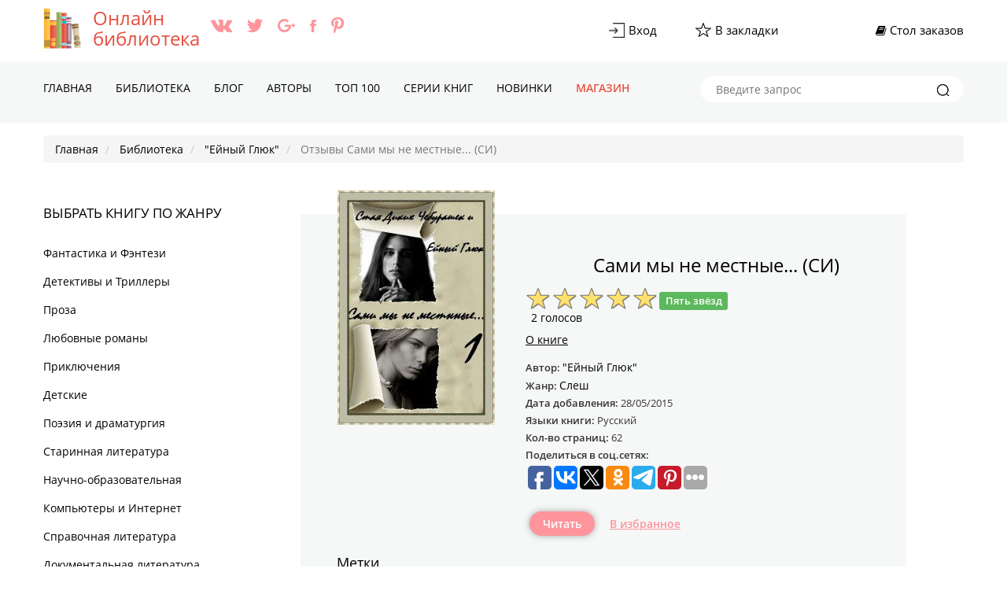

--- FILE ---
content_type: text/html; charset=UTF-8
request_url: https://all-library.ru/comments-kniga-sami-my-ne-mestnye-si
body_size: 11859
content:
<!DOCTYPE html>
<html lang="ru">
    <head>
        <meta charset="UTF-8">
        <meta name="viewport" content="width=device-width,initial-scale=1,maximum-scale=1" />
        <meta name="yandex-verification" content="3480e5e40973f400" />
        <link rel="icon" href="https://all-library.ru/favicon.ico" type="image/x-icon" />
        <link rel="shortcut icon" href="https://all-library.ru/favicon.ico" type="image/x-icon" />
        <meta name="p:domain_verify" content="7cc2bcdc891144b7a491a821f58a0ba6" />
        <link rel="alternate" type="application/rss+xml" title="RSS" href="https://all-library.ru/rss" />
        <meta name="csrf-param" content="_csrf-frontend">
    <meta name="csrf-token" content="Z2s2bkVZWkpfDgYrFi0/GlQzAy0Obz4EDVxDODdoLy8SOloHBgk0Bw==">
        <title>Сами мы не местные... (СИ), &quot;Ейный Глюк&quot; - отзывы. all-library.ru</title>
        <meta name="description" content="Отзывы о книге Сами мы не местные... (СИ), автор &quot;Ейный Глюк&quot; на сайте all-library.ru. Читайте книгу и оставляйте свои впечатления о книге на нашем сайте!">
<meta name="robots" content="index,follow">
<meta property="og:title" content="Сами мы не местные... (СИ)-отзывы. all-library.ru">
<meta property="og:site_name" content="Онлайн библиотека - all-library.ru">
<meta property="og:url" content="https://all-library.ru/comments-kniga-sami-my-ne-mestnye-si">
<meta property="og:type" content="article">
<meta property="og:locale" content="ru_RU">
<meta property="og:description" content="
	Мало того, что родного тела лишили, в другой мир отправили, так еще и напарничка подкинули с явным криминальным прошлым... да еще и напрямую виновного во всех, свалившихся на меня неприятностях, начинающихся с моей же, собственной, преждевременной смерти...
	ОСТОРОЖНО, СЛЭШ!!!

	 ">
<meta property="og:image" content="https://all-library.ru/pic/1/4/6/2/0/9/kniga-eynyy-glyuk-sami-my-ne-mestnye-si.jpg">
<link href="https://all-library.ru/comments-kniga-sami-my-ne-mestnye-si" rel="canonical">
<link href="/assets/6a3e5dcc/css/bootstrap.css" rel="stylesheet">
<link href="/assets/21d1cb0a/css/star-rating.min.css" rel="stylesheet">
<link href="/assets/5504478/css/kv-widgets.min.css" rel="stylesheet">
<link href="/assets/602e9c6d/css/comment.css" rel="stylesheet">
<link href="/css/concated.css?v=1.4" rel="stylesheet">
<script src="//www.google.com/recaptcha/api.js?hl=ru" async defer></script>
<script type="text/javascript">var rating_3e7439bf = {"disabled":false,"showClear":false,"size":"xs","language":"ru"};
</script>       <script src="https://cdn.adfinity.pro/code/all-library.ru/adfinity.js" charset="utf-8" async></script>
    </head>
    <body lang="ru">
        <noscript>
        <h4>Your browser does not support JavaScript!</h4>
        </noscript>
        <script type="text/javascript">
            var url = "https://all-library.ru"; //Адрес Вашего сайта
            var title = "Онлайн библиотека all-library.ru"; //Название Вашего сайта
            function addFavorite(a) {
                try {
                    window.external.AddFavorite(url, title);
                } catch (e) {
                    try {
                        window.sidebar.addPanel(title, url, "");
                    } catch (e) {
                        if (typeof (opera) == "object") {
                            a.rel = "sidebar";
                            a.title = title;
                            a.url = url;
                            return true;
                        } else {
                            alert("Нажмите Ctrl-D для добавления в избранное");
                        }
                    }
                }
                return false;
            }
        </script>
        <script type="text/javascript">var recaptchaCallback = function(response){jQuery('#commentmodel-recaptcha').val(response);};
var recaptchaExpiredCallback = function(){jQuery('#commentmodel-recaptcha').val('');};</script>
        <div class="header">
            <div class="top-line">
                <div class="container">
                    <div class="inline-layout col-2">
                        <div class="brand-holder"><a href="/"><img class="logo" alt="Онлайн библиотека all-library.ru" title="Читайте любимые книги у нас на сайте all-library.ru" src="/img/icons/logo-all-library.png"></a><a href="/">Онлайн <br />библиотека</a>                            <ul class="socials-holder">
                                <li><a target="_blank" href="https://vk.com/alllibraryru"><img src="/img/icons/vk.png" alt="https://vk.com/alllibraryru" title="Мы в Вконтакте"></a></li>
                                <li><a target="_blank" href="https://twitter.com/all_library"><img src="/img/icons/twitter.png" alt="https://twitter.com/all_library" title="Мы в twitter"></a></li>
                                <li><a target="_blank" href="https://plus.google.com/u/0/+All-libraryRu"><img src="/img/icons/google+.png" alt="google+.com" title="Мы в google plus"></a></li>
                                <li><a target="_blank" href="https://www.facebook.com/alllibrary/"><img src="/img/icons/facebook.png" alt="https://www.facebook.com/alllibrary/" title="Мы в facebook"></a></li>
                                <li><a target="_blank" href="https://www.pinterest.com/alllibraryru/"><img src="/img/icons/pinterest.png" alt="https://www.pinterest.com/alllibraryru/" title="Мы в Пинтерест"></a></li>
                            </ul>
                            
                        </div>
                        <div class="admin-panel">
                            <ul>
                                <li><a href="/login"><div class="image-holder"><img src="/img/icons/login.png" alt="Вход" title="Войти в онлайн библиотеку"></div><span>Вход</span></a></li> 
                                <li><a href="#" onclick="return addFavorite(this);">
                                        <div class="image-holder"><img src="/img/icons/bookmarks.png" alt="Добавить книгу в закладки" title="Добавить любимую книгу в закладки"></div><span>В закладки	</span></a></li>
                                <li></li>
                                <li><a href="/findbook"><div class="fa fa-book"></div>&nbsp;<span>Стол заказов</span></a></li>
                            </ul>
                        </div>
                    </div>
                </div>
            </div> 
            <div class="nav-holder">
                <div class="container">
                    <a href="#" id="mobile-nav-btn" class="mobile-nav-btn"><span></span><span></span><span></span>
                        <div class="mob-menu">Меню</div></a>
                    <nav class="nav">
                        <ul>
                            <li class=""><a href="/">Главная</a></li><li class=""><a href="/knigi">Библиотека</a></li><li class=""><a href="/blog">Блог</a></li><li class=""><a href="/vse-avtori">Авторы</a></li><li class=""><a href="/top-books">TOП 100</a></li><li class=""><a href="/serii">Серии книг</a></li><li class=""><a href="/new-books">Новинки</a></li><li class="red"><a href="/shop">Магазин</a></li>                        </ul>
                    </nav>
                    <nav id="nav" class="nav mobile">
                                                <ul>
                            <li><a href="/">Главная</a></li><li><a href="/knigi">Библиотека</a></li><li><a href="/blog">Блог</a></li><li><a href="/vse-avtori">Авторы</a></li><li><a href="/top-books">TOП 100</a></li><li><a href="/serii">Серии книг</a></li><li><a href="/new-books">Новинки</a></li><li><a href="/shop">Магазин</a></li>                            <li>
                                <div class="search-holder mobile">
                                    <form method="get" action="/poisk">
                                        <input type="text" name="text" placeholder="Введите запрос">
                                        <button type="submit"><img src="/img/icons/icon_zoom-copy.png" alt="Искать книгу" title="Искать интересные книги на сайте"></button>
                                    </form>
                                </div>
                            </li>
                        </ul>
                    </nav>
                    <div class="search-holder">
                        <form method="get" action="/poisk">
                            <input type="text" name="text" placeholder="Введите запрос">
                            <button type="submit"><img src="/img/icons/icon_zoom-copy.png" alt="Искать книгу" title="Искать любимые книги на сайте"></button>

                        </form>
                    </div>
                </div>
            </div>
        </div>
        <div class="breadcrumbs-nav">
            <div class="container">
                <ul class="breadcrumb" itemscope itemtype="http://schema.org/BreadcrumbList">
        <li itemprop="itemListElement" itemscope itemtype="http://schema.org/ListItem">
            <a href="/" itemprop="item"><span itemprop="name">Главная</span></a><meta itemprop="position" content="1" />
        </li>
    
        <li itemprop="itemListElement" itemscope itemtype="http://schema.org/ListItem">
            <a href="/knigi" itemprop="item"><span itemprop="name">Библиотека</span></a><meta itemprop="position" content="2" />
        </li>
    
        <li itemprop="itemListElement" itemscope itemtype="http://schema.org/ListItem">
            <a href="/author-sami-my-ne-mestnye-si" itemprop="item"><span itemprop="name">&quot;Ейный Глюк&quot;</span></a><meta itemprop="position" content="3" />
        </li>
    
        <li class="active" itemprop="itemListElement" itemscope itemtype="http://schema.org/ListItem">
            <span itemprop="name">Отзывы Сами мы не местные... (СИ)</span><meta itemprop="position" content="4" />
        </li>
    </ul>            </div>
        </div>
        <div class="black-plate"></div>
<!--        <div class="block-rekl">
            <a target="_blank" class="left" href="https://allsale.pro/product-category/knigi/"><img src="https://booksfinder.ru/picture/allsale_banner_left.png"></a>
            <a target="_blank" class="right" href="https://allsale.pro/product-category/kursy/"><img src="https://booksfinder.ru/picture/allsale_banner_right.png"></a>
        </div>    -->     
        <div style="z-index: 9999;">
        <span id="databook" data-id="146209"></span>
<section class="content">
    <div class="container">
        <div class="content-body inline-layout">
            <div id="aside-open" class="aside-open">Жанры книг</div>
            <div id="aside-panel" class="aside-panel">
                
    <div id="aside-slose" class="close-btn"></div>
    <div class="advblock"></div>    <div class="genre">
        <h2>Выбрать книгу по жанру</h2>
        <ul id="genre-list" class="genre-list">
            <li><a href="/knigi-fantastika-i-fentezi">Фантастика и Фэнтези</a></li><li><a href="/knigi-detektivy-i-trillery">Детективы и Триллеры</a></li><li><a href="/knigi-proza">Проза</a></li><li><a href="/knigi-lyubovnye-romany">Любовные романы</a></li><li><a href="/knigi-priklyucheniya">Приключения</a></li><li><a href="/knigi-detskie">Детские </a></li><li><a href="/knigi-poeziya-i-dramaturgiya">Поэзия и драматургия</a></li><li><a href="/knigi-starinnaya-literatura">Старинная литература</a></li><li><a href="/knigi-nauchno-obrazovatelnaya">Научно-образовательная</a></li><li><a href="/knigi-kompyutery-i-internet">Компьютеры и Интернет</a></li><li><a href="/knigi-spravochnaya-literatura">Справочная литература</a></li><li><a href="/knigi-dokumentalnaya-literatura">Документальная литература</a></li><li><a href="/knigi-religiya-i-dukhovnost">Религия и духовность</a></li><li><a href="/knigi-yumor">Юмор</a></li><li><a href="/knigi-dom-i-semya">Дом и Семья</a></li><li><a href="/knigi-delovaya-literatura">Деловая литература</a></li><li><a href="/knigi-zhanr-ne-opredelen">Жанр не определен</a></li><li><a href="/knigi-tekhnika">Техника</a></li><li><a href="/knigi-prochee">Прочее</a></li><li><a href="/knigi-dramaturgiya">Драматургия</a></li><li><a href="/knigi-folklor">Фольклор</a></li><li><a href="/knigi-voennoe-delo">Военное дело</a></li>

        </ul>        

    </div>
    <div class="adv-sidebar-top">
    </div>

    
<div class="panel-1">
    
    
</div>   
                </div>
            <div class="content-holder">
                <div itemscope="" itemtype="http://schema.org/Book" class="book-ab">
                    <div class="book-ab-wrap">
                        <div class="top-book">
                            <div class="image-holder">
                            <img itemprop="image" src="https://all-library.ru/pic/1/4/6/2/0/9/w200/kniga-eynyy-glyuk-sami-my-ne-mestnye-si.jpg" alt="Сами мы не местные... (СИ) - &quot;Ейный Глюк&quot;" title="Читать книгу Сами мы не местные... (СИ), автор &quot;Ейный Глюк&quot;">                            </div>                            
                            <h1 itemprop="name">Сами мы не местные... (СИ)</h1>

                            <div class="book-rating-holder">
                                <input type="text" id="w0" class="rating-loading" name="rating" value="5" data-krajee-rating="rating_3e7439bf">                                <div class="rate-count"><span>2 голосов</span></div>                                
                            </div>

                           <div class="book-nav">
                                <ul>
                                    <li><a href="/avtor-einyi-glyuk/kniga-sami-my-ne-mestnye-si">О книге</a></li>
                                </ul>
                            </div>                            
                            <div class="description">
                            <ul class="book-des">
                                                                    <li>
                                        <p itemprop="author" itemscope="" itemtype="http://schema.org/Person">Автор: <span itemprop="name"><a href="/author-sami-my-ne-mestnye-si">"Ейный Глюк"</a></span></p>                                    </li>
                                    <li>
                                        <p>Жанр: <a href="/knigi-lyubovnye-romany/slesh"><span itemprop="genre">Слеш</span> </a>                                        </p>
                                    </li>
                                                                        <li>
                                        <p>Дата добавления: <span>28/05/2015</span></p>
                                    </li>
                                                                        <li>
                                        <p>Языки книги: <span>Русский</span></p>
                                    </li>
                                                                        <li>
                                        <p>Кол-во страниц: <span>62</span></p>
                                    </li>
                                    <li>
                                        <p>Поделиться в соц.сетях: <span>

<script type="text/javascript">(function(w,doc) {
if (!w.__utlWdgt ) {
    w.__utlWdgt = true;
    var d = doc, s = d.createElement('script'), g = 'getElementsByTagName';
    s.type = 'text/javascript'; s.charset='UTF-8'; s.async = true;
    s.src = ('https:' == w.location.protocol ? 'https' : 'http')  + '://w.uptolike.com/widgets/v1/uptolike.js';
    var h=d[g]('body')[0];
    h.appendChild(s);
}})(window,document);
</script>
<div data-mobile-view="true" data-share-size="30" data-like-text-enable="false" data-background-alpha="0.0" data-pid="1715760" data-mode="share" data-background-color="#ffffff" data-share-shape="round-rectangle" data-share-counter-size="12" data-icon-color="#ffffff" data-mobile-sn-ids="fb.vk.tw.ok.wh.vb.tm." data-text-color="#000000" data-buttons-color="#FFFFFF" data-counter-background-color="#ffffff" data-share-counter-type="common" data-orientation="horizontal" data-following-enable="false" data-sn-ids="fb.vk.tw.ok.tm.ps.gp." data-preview-mobile="false" data-selection-enable="true" data-exclude-show-more="false" data-share-style="1" data-counter-background-alpha="1.0" data-top-button="false" class="uptolike-buttons" ></div>
                                            </span></p>

                                    </li>
                                </ul>
                            </div>
                            <div class="btns">
                                <a class="button" href="/kniga-sami-my-ne-mestnye-si">Читать</a>                                                                <a href="/login">В избранное</a>                            </div>
                        </div>
                        <div class="adv_read_book">
                                                        
                        </div>
                        <div class="tags">
                            <h4>Метки</h4>
                            <div class="btns">
                                <a href="/metka-%D1%81%D0%BB%D1%8D%D1%88">слэш</a><a href="/metka-%D0%9B%D1%8E%D0%B1%D0%BE%D0%B2%D0%BD%D0%BE-%D1%84%D0%B0%D0%BD%D1%82%D0%B0%D1%81%D1%82%D0%B8%D1%87%D0%B5%D1%81%D0%BA%D0%B8%D0%B5+%D1%80%D0%BE%D0%BC%D0%B0%D0%BD%D1%8B">Любовно-фантастические романы</a><a href="/metka-%D0%BF%D0%BE%D0%BF%D0%B0%D0%B4%D0%B0%D0%BD%D1%86%D1%8B">попаданцы</a><a href="/metka-%D1%8E%D0%BC%D0%BE%D1%80%D0%B8%D1%81%D1%82%D0%B8%D1%87%D0%B5%D1%81%D0%BA%D0%B0%D1%8F+%D1%84%D0%B0%D0%BD%D1%82%D0%B0%D1%81%D1%82%D0%B8%D0%BA%D0%B0">юмористическая фантастика</a><a href="/metka-%D1%81%D0%B0%D0%BC%D0%B8%D0%B7%D0%B4%D0%B0%D1%82">самиздат</a><a href="/metka-%D1%81%D0%BB%D0%B5%D1%88">слеш</a>                            </div>
                        </div>
                        <div class="comments row answer-form"> 
    <div class="col-md-11 col-sm-11">
        <h4>ОТЗЫВЫ</h4><span itemprop="commentCount">0 отз.</span>

                <ol class="comments-list">
            <div id="w1" class="list-view"><div class="empty">Ничего не найдено.</div></div>        </ol>
        <div class="comment-form-container">
    
        <form id="comment-form" class="comment-box" action="/comment/default/create" method="post">
<input type="hidden" name="_csrf-frontend" value="Z2s2bkVZWkpfDgYrFi0/GlQzAy0Obz4EDVxDODdoLy8SOloHBgk0Bw==">        <input type="hidden" name="entityData" value="haKfoGbdrqko9YQS7duFBGZmMTk3N2JkMjk3Mzc1MDg1NTU1MGY3ODUzMGQwMDVkZTdmZmE2ZmNhMGJlOTgwNjFmYzFmMzc4NmY4OTFiNDhTSdJsLQvSbddz0cZBrOdvKXOzq+hrKZCOG0HWNHrWFJBSjSVTeZ/UW27qsineWJqs6ZjSmkllgL/B0rwvMRX2WSxCpbSCU6csZ1APRXjhcaY/z8/ZCw4r40DCNuYPMRAIWfkf5Qmh2SdMo9O/z6LyAWcYOF2YMnIytyY36ffXm2L8TqHXobRK6WpbIohxD/1iVkSNJo5LVRWN00lgYLmGiP8r8Gzate1McJ9CLoCK8A==">                    <div class="form-group field-commentmodel-anonymoususername">
<input type="text" id="commentmodel-anonymoususername" class="form-control" name="CommentModel[anonymousUsername]" placeholder="Ваше имя..." data-comment="anonymousUsername"><div class="help-block"></div>
</div>                <div class="form-group field-commentmodel-content required">
<textarea id="commentmodel-content" class="form-control" name="CommentModel[content]" rows="4" placeholder="Добавить комментарий..." data-comment="content"></textarea><div class="help-block"></div>
</div>        <div class="form-group field-commentmodel-parentid">
<input type="hidden" id="commentmodel-parentid" class="form-control" name="CommentModel[parentId]" data-comment="parent-id">
</div>        <div class="form-group field-commentmodel-recaptcha required">
<label class="control-label" for="commentmodel-recaptcha">Вы не робот?</label>
<input type="hidden" id="commentmodel-recaptcha" name="CommentModel[reCaptcha]"><div class="g-recaptcha" data-sitekey="6LfpQxkUAAAAAL9-CgIDMHfC8aFe_lsj8HSX5lMt" data-callback="recaptchaCallback" data-expired-callback="recaptchaExpiredCallback"></div>

<div class="help-block"></div>
</div>                <div class="comment-box-partial">
            <div class="button-container show">
                <a id="cancel-reply" class="pull-right" href="#" data-action="cancel-reply">Нажмите для отмены.</a><div class="btns"><button type="submit" class="button green">Отправить</button></div>            </div>
        </div>
        </form>        <div class="clearfix"></div>
    </div>    </div>
</div>                    </div>
                </div>
                                <div class="sale book">
                    <div class="inline-layout col-4">

                    </div>
                </div>
            </div>
        </div>
    </div>
</section>
<div class="advblock"></div>            </div>
        <section class="footer">
            <div class="container">
                <div class="footer-description">
                    <div class="brand-holder"><a href="#">All-library.ru</a></div>
                    <p>Сайт является официальным партнером Литрес. Все авторские права защищенны</p>
                    <p>Несмотря на то, что в наши дни Интернет уверенно набирает позиции, все больше образованных и интеллигентных людей предпочитают проводить свободное время за чтением книг. Наш сайт предлагает совместить инновации «всемирной паутины» с «поглощением» литературных шедевров. Здесь Вы можете совершенно бесплатно и без регистрации читать онлайн как классические, так и современные тексты.</p>
                    <div class="metrics">
<!-- Yandex.Metrika counter -->
<script type="text/javascript">
    (function (d, w, c) {
        (w[c] = w[c] || []).push(function() {
            try {
                w.yaCounter42486149 = new Ya.Metrika({
                    id:42486149,
                    clickmap:true,
                    trackLinks:true,
                    accurateTrackBounce:true
                });
            } catch(e) { }
        });

        var n = d.getElementsByTagName("script")[0],
            s = d.createElement("script"),
            f = function () { n.parentNode.insertBefore(s, n); };
        s.type = "text/javascript";
        s.async = true;
        s.src = "https://mc.yandex.ru/metrika/watch.js";

        if (w.opera == "[object Opera]") {
            d.addEventListener("DOMContentLoaded", f, false);
        } else { f(); }
    })(document, window, "yandex_metrika_callbacks");
</script>
<noscript><div><img src="https://mc.yandex.ru/watch/42486149" style="position:absolute; left:-9999px;" alt="yandex.ru Metrika" /></div></noscript>
<!-- /Yandex.Metrika counter -->
<script>
  (function(i,s,o,g,r,a,m){i['GoogleAnalyticsObject']=r;i[r]=i[r]||function(){
  (i[r].q=i[r].q||[]).push(arguments)},i[r].l=1*new Date();a=s.createElement(o),
  m=s.getElementsByTagName(o)[0];a.async=1;a.src=g;m.parentNode.insertBefore(a,m)
  })(window,document,'script','https://www.google-analytics.com/analytics.js','ga');

  ga('create', 'UA-91215212-1', 'auto');
  ga('send', 'pageview');

</script>
<!-- hit.ua invisible part -->
<a href='https://hit.ua/?x=92981' target='_blank'>
<script type="text/javascript"><!--
Cd=document;Cr="&"+Math.random();Cp="&s=1";
Cd.cookie="b=b";if(Cd.cookie)Cp+="&c=1";
Cp+="&t="+(new Date()).getTimezoneOffset();
if(self!=top)Cp+="&f=1";
//--></script>
<script type="text/javascript"><!--
if(navigator.javaEnabled())Cp+="&j=1";
//--></script>
<script type="text/javascript"><!--
if(typeof(screen)!='undefined')Cp+="&w="+screen.width+"&h="+
screen.height+"&d="+(screen.colorDepth?screen.colorDepth:screen.pixelDepth);
//--></script>
<script type="text/javascript"><!--
Cd.write("<sc"+"ript src='//c.hit.ua/hit?i=92981&g=0&x=3"+Cp+Cr+
"&r="+escape(Cd.referrer)+"&u="+escape(window.location.href)+"'></sc"+"ript>");
//--></script>
<noscript>
        <img src='//c.hit.ua/hit?i=92981&amp;g=0&amp;x=2' alt="hit.ua" />
</noscript></a>
<!-- / hit.ua invisible part -->

<!-- hit.ua visible part -->
<script type="text/javascript"><!--
if (typeof(hitua) == 'object') document.write("<table cellpadding='0' cellspacing='0' border='0' style='display: inline'><tr><td><div style='width: 86px; height: 29px; padding: 0px; margin: 0px; border: solid #ddd 1px; background-color: #eee'><a href='https://hit.ua/?x=" + hitua.site_id + "' target='_blank' style='float: left; padding: 3px; font: bold 8px tahoma; text-decoration: none; color: #999' title='hit.ua - сервис интернет статистики'>HIT.UA</a><div style='padding: 3px; float: right; text-align: right; font: 7.1px tahoma; color: #999' title='hit.ua: сейчас на сайте, посетителей и просмотров за сегодня'>" + hitua.online_count + "<br>" + hitua.uid_count + "<br>" + hitua.hit_count + "</div></div></td></tr></table>");
//--></script>
<!-- / hit.ua visible part -->
<!--LiveInternet counter--><script type="text/javascript">
document.write("<a href='//www.liveinternet.ru/click' "+
"target=_blank><img src='//counter.yadro.ru/hit?t14.6;r"+
escape(document.referrer)+((typeof(screen)=="undefined")?"":
";s"+screen.width+"*"+screen.height+"*"+(screen.colorDepth?
screen.colorDepth:screen.pixelDepth))+";u"+escape(document.URL)+
";"+Math.random()+
"' alt='' title='LiveInternet: показано число просмотров за 24"+
" часа, посетителей за 24 часа и за сегодня' "+
"border='0' width='88' height='31'><\/a>")
</script><!--/LiveInternet-->

                    </div>
                    <div class="footer-search">

        <div id="mc_embed_signup">
           <div class="form-outer highlighted current sp-force-hide"> <style id="subscribe-form-style" class="">.sp-force-hide { display: none;
}
.sp-form[sp-id="43245"] { display: block; background: #ffffff; padding: 15px; width: 400px; max-width: 100%; border-radius: 8px; -moz-border-radius: 8px; -webkit-border-radius: 8px; border-color: #dddddd; border-style: solid; border-width: 1px; font-family: Arial, "Helvetica Neue", sans-serif;
}
.sp-form[sp-id="43245"] .sp-form-control { background: #ffffff; border-color: #cccccc; border-style: solid; border-width: 1px; font-size: 15px; padding-left: 8.75px; padding-right: 8.75px; border-radius: 4px; -moz-border-radius: 4px; -webkit-border-radius: 4px; height: 35px; width: 100%;
}
.sp-form[sp-id="43245"] .sp-field label { color: #444444; font-size: 13px; font-style: normal; font-weight: bold;
}
.sp-form[sp-id="43245"] .sp-button { border-radius: 4px; -moz-border-radius: 4px; -webkit-border-radius: 4px; background-color: #0089bf; color: #ffffff; width: auto; font-weight: bold; font-style: normal; font-family: Arial, sans-serif;
}
.sp-form[sp-id="43245"] .sp-button-container { text-align: left;
}
</style> <div id="sp-form-43245" sp-id="43245" sp-hash="0500d128f9f78ce67db2f7a089846c06331370e9384bed91ffea8d99fc1a3fc8" sp-lang="ru" class="sp-form sp-form-regular sp-form-embed" sp-show-options="{}"> <div class="sp-message"> <div></div> </div> <div id="droppableArea" class="sp-element-container ui-sortable ui-droppable" >
        <div class="sp-field " sp-id="sp-a85ed806-a465-436e-a121-b5688091abf4" > <div class=" " style="font-family: inherit; line-height: 1.2;"><p>Подпишитесь на наши новости</p></div> </div>
        <div class="sp-field " sp-id="sp-e02358c0-b20b-452a-ba4a-9e7c34111a3e" > <label class="sp-control-label "> <span class="">Email</span> <strong class="">*</strong> </label> <input type="email" sp-type="email" name="sform[email]" class="sp-form-control " placeholder="username@gmail.com" sp-tips="%7B%22required%22%3A%22%D0%9E%D0%B1%D1%8F%D0%B7%D0%B0%D1%82%D0%B5%D0%BB%D1%8C%D0%BD%D0%BE%D0%B5%20%D0%BF%D0%BE%D0%BB%D0%B5%22%2C%22wrong%22%3A%22%D0%9D%D0%B5%D0%B2%D0%B5%D1%80%D0%BD%D1%8B%D0%B9%20email-%D0%B0%D0%B4%D1%80%D0%B5%D1%81%22%7D" required="required" style=""> </div></div> 
        <div class="sp-field sp-button-container " sp-id="sp-15c1a2b0-f1c9-4015-a9cd-7979a8de2f5c" > <button id="sp-15c1a2b0-f1c9-4015-a9cd-7979a8de2f5c" class="sp-button "> Подписаться </button> </div> <div class="sp-link-wrapper sp-brandname__left" > 
           </div> </div> <script async type="text/javascript" src="//cdn.sendpulse.com/apps/fc3/build/default-handler.js"></script></div> 
        </div>

                        <h4>Связь с нами</h4>
                        <ul class="footer_link">
                            <li><a href="mailto:all-library.ru@mail.ru">all-library.ru@mail.ru</a></li>
                            <li><a href="/contacts">Обратная связь</a></li>
                            <li><a href="/politika">Политика конфиденциальности</a></li>
                        </ul>
                            
                            
                            <div class="socials-holder">
                                <h4>Мы с социальных сетях</h4>
                                <ul>                  
                                    <li><a target="_blank" href="https://vk.com/alllibraryru"><img src="/img/icons/vk-green.png" alt="https://vk.com/alllibraryru" title="Сайт all-library в Вконтакте"></a></li>
                                    <li><a target="_blank" href="https://twitter.com/all_library"><img src="/img/icons/twitter-green.png" alt="https://twitter.com/all_library" title="Сайт all-library в twitter"></a></li>
                                    <li><a target="_blank" href="https://plus.google.com/u/0/+All-libraryRu"><img src="/img/icons/google+-green.png" alt="google+.com" title="Сайт all-library в google plus"></a></li>
                                    <li><a target="_blank" href="https://www.facebook.com/alllibrary/"><img src="/img/icons/facebook-green.png" alt="https://www.facebook.com/alllibrary/" title="Сайт all-library в facebook"></a></li>
                                    <li><a target="_blank" href="https://www.pinterest.com/alllibraryru/"><img src="/img/icons/pinterest-green.png" alt="https://www.pinterest.com/alllibraryru/" title="Мы в Пинтерест"></a></li>
                                </ul>                  
                            </div>
           
                    </div>
                    <div class="copyright">
                        <h3>All-library 2016</h3>
                    </div>
                </div>
            </div>
        </section>
        <script src="/external/jquery/dist/jquery.min.js"></script>
        <script src="/assets/21d1cb0a/js/star-rating.min.js"></script>
<script src="/assets/21d1cb0a/js/star-rating_locale_ru.js"></script>
<script src="/assets/5504478/js/kv-widgets.min.js"></script>
<script src="/assets/602e9c6d/js/comment.js"></script>
<script src="/assets/e513646e/yii.activeForm.js"></script>
<script src="/external/jquery.browser/dist/jquery.browser.min.js"></script>
<script src="/external/OwlCarousel2-2.2.1/dist/owl.carousel.min.js"></script>
<script src="/external/blueimp-gallery/js/blueimp-gallery.min.js"></script>
<script src="/js/main.js"></script>
<script src="/js/notify.min.js"></script>
<script src="/js/suffix.js?v=1.2"></script>
<script type="text/javascript">jQuery(document).ready(function () {
if (jQuery('#w0').data('rating')) { jQuery('#w0').rating('destroy'); }
jQuery('#w0').rating(rating_3e7439bf);

jQuery.comment([]);
jQuery('#comment-form').yiiActiveForm([{"id":"commentmodel-anonymoususername","name":"anonymousUsername","container":".field-commentmodel-anonymoususername","input":"#commentmodel-anonymoususername","enableAjaxValidation":true,"validateOnChange":false,"validateOnBlur":false},{"id":"commentmodel-content","name":"content","container":".field-commentmodel-content","input":"#commentmodel-content","enableAjaxValidation":true,"validateOnChange":false,"validateOnBlur":false},{"id":"commentmodel-parentid","name":"parentId","container":".field-commentmodel-parentid","input":"#commentmodel-parentid","enableAjaxValidation":true,"validateOnChange":false,"validateOnBlur":false},{"id":"commentmodel-recaptcha","name":"reCaptcha","container":".field-commentmodel-recaptcha","input":"#commentmodel-recaptcha","enableAjaxValidation":true,"validateOnChange":false,"validateOnBlur":false}], []);
});</script>        <script>
                                    jQuery(document).ready(function () {
                                        $('#w0').on('rating.change', function (event, value, caption) {
                                            console.log(value);
                                            jQuery.ajax({
                                                url: '/site/setraiting',
                                                data: 'value=' + value + '&id=' + $('#databook').data('id'),
                                                type: "GET",
                                                cache: false,
                                                dataType: "HTML",
                                                success: function (r) {
                                                    if (r == 'no') {
                                                        jQuery.notify("Войдите в свой аккаунт", "error");
                                                    } else {
                                                        jQuery.notify("Спасибо за вашу оценку!", "success");
                                                    }

                                                }
                                            });
                                        });

                                        $('.addtoizb').on('click', function (e) {
                                            e.preventDefault();
                                            //    console.log($(this).data('id'));
                                            jQuery.ajax({
                                                url: '/site/addtoizbr',
                                                data: 'id=' + $(this).data('id'),
                                                type: "GET",
                                                cache: false,
                                                dataType: "HTML",
                                                success: function (r) {
                                                    $('.addtoizb[data-id="' + r + '"]').addClass('added').html('В избранном');
                                                    console.log(r);

                                                }
                                            });
                                        })
                                        $('.like').on('click', function (e) {
                                            e.preventDefault();
                                            //    console.log($(this).data('id'));
                                            jQuery.ajax({
                                                url: '/author/voteup',
                                                data: 'id=' + $(this).data('id'),
                                                type: "GET",
                                                cache: false,
                                                dataType: "HTML",
                                                success: function (r) {
                                                    if (r == 'no') {
                                                        jQuery.notify("Войдите в свой аккаунт", "error");
                                                    } else {
                                                        $('.like .cuonter').html(r);
                                                        jQuery.notify("Спасибо за вашу оценку!", "success");
                                                    }
                                                }
                                            });
                                        })
                                        $('.no-like').on('click', function (e) {
                                            e.preventDefault();
                                            //    console.log($(this).data('id'));
                                            jQuery.ajax({
                                                url: '/author/votedown',
                                                data: 'id=' + $(this).data('id'),
                                                type: "GET",
                                                cache: false,
                                                dataType: "HTML",
                                                success: function (r) {
                                                    if (r == 'no') {
                                                        jQuery.notify("Войдите в свой аккаунт", "error");
                                                    } else {
                                                        $('.no-like .cuonter').html(r);
                                                        jQuery.notify("Спасибо за вашу оценку!", "success");
                                                    }                                                    
                                                }
                                            });
                                        })
                                    });



        </script>
<!-- <link href="/css/concated.css" rel="stylesheet"> -->
<link href="/css/fonts.css" rel="stylesheet">
<link href="/css/site.css" rel="stylesheet">
<link href="/external/font-awesome/css/font-awesome.min.css" rel="stylesheet">
<link href="/external/OwlCarousel2-2.2.1/dist/assets/owl.carousel.min.css" rel="stylesheet">
                                                  
<script type="application/ld+json">
{
  "@context" : "http://schema.org",
  "@type" : "Organization",
  "name" : "Онлайн библиотека",
  "url" : "https://all-library.ru",
  "sameAs" : [
    "https://vk.com/alllibraryru",
    "https://www.facebook.com/alllibrary/",
    "https://twitter.com/all_library",
    "https://plus.google.com/u/0/+All-libraryRu",
    "https://www.pinterest.com/alllibraryru/"
  ]
} 
</script>

    </body>
 
<script type="text/javascript">
                        if ($('body').width() >= 1200) {
                        $(window).on("scroll", function() {
                                var fullstory_ads = 178;
                                if ($(window).scrollTop() > fullstory_ads && $(window).scrollTop() < $(document).height()-700) { $('.block-rekl .left').addClass('fixed');$('.block-rekl .right').addClass('fixed'); }
                                else { $('.block-rekl .left').removeClass('fixed');$('.block-rekl .right').removeClass('fixed'); }
                        });}
 </script>  
<style>
        @media all and (min-width:1400px) {.block-rekl{display:block!important;}}
        .block-rekl{max-width: 1200px;margin: 0 auto;position: relative;}
        .block-rekl .left{left:-161px;top:16px;position:absolute;z-index:1;}
        .block-rekl .right{right:-161px;top:16px;position:absolute;z-index:1;}
        .block-rekl .left.fixed {position:fixed;left:inherit;top:0;margin-left:-161px;}
        .block-rekl .right.fixed {position:fixed;right:inherit;top:0;margin-left: 1200px;}    
    </style>
    <script type="text/javascript">
        if ($('body').width() >= 1200) {
            $(window).on("scroll", function () {
                var fullstory_ads = 178;
                if ($(window).scrollTop() > fullstory_ads && $(window).scrollTop() < $(document).height() - 700) {
                    $('.block-rekl .left').addClass('fixed');
                    $('.block-rekl .right').addClass('fixed');
                } else {
                    $('.block-rekl .left').removeClass('fixed');
                    $('.block-rekl .right').removeClass('fixed');
                }
            });
        }
    </script> 
    <script>
$(document).ready(function() {
$('#close').click(function(e) {
e.preventDefault();
$('.fixed_block1').fadeOut(500);
});
});
</script>
</html>


--- FILE ---
content_type: text/html; charset=utf-8
request_url: https://www.google.com/recaptcha/api2/anchor?ar=1&k=6LfpQxkUAAAAAL9-CgIDMHfC8aFe_lsj8HSX5lMt&co=aHR0cHM6Ly9hbGwtbGlicmFyeS5ydTo0NDM.&hl=ru&v=PoyoqOPhxBO7pBk68S4YbpHZ&size=normal&anchor-ms=20000&execute-ms=30000&cb=2ahyj1veoqx2
body_size: 49664
content:
<!DOCTYPE HTML><html dir="ltr" lang="ru"><head><meta http-equiv="Content-Type" content="text/html; charset=UTF-8">
<meta http-equiv="X-UA-Compatible" content="IE=edge">
<title>reCAPTCHA</title>
<style type="text/css">
/* cyrillic-ext */
@font-face {
  font-family: 'Roboto';
  font-style: normal;
  font-weight: 400;
  font-stretch: 100%;
  src: url(//fonts.gstatic.com/s/roboto/v48/KFO7CnqEu92Fr1ME7kSn66aGLdTylUAMa3GUBHMdazTgWw.woff2) format('woff2');
  unicode-range: U+0460-052F, U+1C80-1C8A, U+20B4, U+2DE0-2DFF, U+A640-A69F, U+FE2E-FE2F;
}
/* cyrillic */
@font-face {
  font-family: 'Roboto';
  font-style: normal;
  font-weight: 400;
  font-stretch: 100%;
  src: url(//fonts.gstatic.com/s/roboto/v48/KFO7CnqEu92Fr1ME7kSn66aGLdTylUAMa3iUBHMdazTgWw.woff2) format('woff2');
  unicode-range: U+0301, U+0400-045F, U+0490-0491, U+04B0-04B1, U+2116;
}
/* greek-ext */
@font-face {
  font-family: 'Roboto';
  font-style: normal;
  font-weight: 400;
  font-stretch: 100%;
  src: url(//fonts.gstatic.com/s/roboto/v48/KFO7CnqEu92Fr1ME7kSn66aGLdTylUAMa3CUBHMdazTgWw.woff2) format('woff2');
  unicode-range: U+1F00-1FFF;
}
/* greek */
@font-face {
  font-family: 'Roboto';
  font-style: normal;
  font-weight: 400;
  font-stretch: 100%;
  src: url(//fonts.gstatic.com/s/roboto/v48/KFO7CnqEu92Fr1ME7kSn66aGLdTylUAMa3-UBHMdazTgWw.woff2) format('woff2');
  unicode-range: U+0370-0377, U+037A-037F, U+0384-038A, U+038C, U+038E-03A1, U+03A3-03FF;
}
/* math */
@font-face {
  font-family: 'Roboto';
  font-style: normal;
  font-weight: 400;
  font-stretch: 100%;
  src: url(//fonts.gstatic.com/s/roboto/v48/KFO7CnqEu92Fr1ME7kSn66aGLdTylUAMawCUBHMdazTgWw.woff2) format('woff2');
  unicode-range: U+0302-0303, U+0305, U+0307-0308, U+0310, U+0312, U+0315, U+031A, U+0326-0327, U+032C, U+032F-0330, U+0332-0333, U+0338, U+033A, U+0346, U+034D, U+0391-03A1, U+03A3-03A9, U+03B1-03C9, U+03D1, U+03D5-03D6, U+03F0-03F1, U+03F4-03F5, U+2016-2017, U+2034-2038, U+203C, U+2040, U+2043, U+2047, U+2050, U+2057, U+205F, U+2070-2071, U+2074-208E, U+2090-209C, U+20D0-20DC, U+20E1, U+20E5-20EF, U+2100-2112, U+2114-2115, U+2117-2121, U+2123-214F, U+2190, U+2192, U+2194-21AE, U+21B0-21E5, U+21F1-21F2, U+21F4-2211, U+2213-2214, U+2216-22FF, U+2308-230B, U+2310, U+2319, U+231C-2321, U+2336-237A, U+237C, U+2395, U+239B-23B7, U+23D0, U+23DC-23E1, U+2474-2475, U+25AF, U+25B3, U+25B7, U+25BD, U+25C1, U+25CA, U+25CC, U+25FB, U+266D-266F, U+27C0-27FF, U+2900-2AFF, U+2B0E-2B11, U+2B30-2B4C, U+2BFE, U+3030, U+FF5B, U+FF5D, U+1D400-1D7FF, U+1EE00-1EEFF;
}
/* symbols */
@font-face {
  font-family: 'Roboto';
  font-style: normal;
  font-weight: 400;
  font-stretch: 100%;
  src: url(//fonts.gstatic.com/s/roboto/v48/KFO7CnqEu92Fr1ME7kSn66aGLdTylUAMaxKUBHMdazTgWw.woff2) format('woff2');
  unicode-range: U+0001-000C, U+000E-001F, U+007F-009F, U+20DD-20E0, U+20E2-20E4, U+2150-218F, U+2190, U+2192, U+2194-2199, U+21AF, U+21E6-21F0, U+21F3, U+2218-2219, U+2299, U+22C4-22C6, U+2300-243F, U+2440-244A, U+2460-24FF, U+25A0-27BF, U+2800-28FF, U+2921-2922, U+2981, U+29BF, U+29EB, U+2B00-2BFF, U+4DC0-4DFF, U+FFF9-FFFB, U+10140-1018E, U+10190-1019C, U+101A0, U+101D0-101FD, U+102E0-102FB, U+10E60-10E7E, U+1D2C0-1D2D3, U+1D2E0-1D37F, U+1F000-1F0FF, U+1F100-1F1AD, U+1F1E6-1F1FF, U+1F30D-1F30F, U+1F315, U+1F31C, U+1F31E, U+1F320-1F32C, U+1F336, U+1F378, U+1F37D, U+1F382, U+1F393-1F39F, U+1F3A7-1F3A8, U+1F3AC-1F3AF, U+1F3C2, U+1F3C4-1F3C6, U+1F3CA-1F3CE, U+1F3D4-1F3E0, U+1F3ED, U+1F3F1-1F3F3, U+1F3F5-1F3F7, U+1F408, U+1F415, U+1F41F, U+1F426, U+1F43F, U+1F441-1F442, U+1F444, U+1F446-1F449, U+1F44C-1F44E, U+1F453, U+1F46A, U+1F47D, U+1F4A3, U+1F4B0, U+1F4B3, U+1F4B9, U+1F4BB, U+1F4BF, U+1F4C8-1F4CB, U+1F4D6, U+1F4DA, U+1F4DF, U+1F4E3-1F4E6, U+1F4EA-1F4ED, U+1F4F7, U+1F4F9-1F4FB, U+1F4FD-1F4FE, U+1F503, U+1F507-1F50B, U+1F50D, U+1F512-1F513, U+1F53E-1F54A, U+1F54F-1F5FA, U+1F610, U+1F650-1F67F, U+1F687, U+1F68D, U+1F691, U+1F694, U+1F698, U+1F6AD, U+1F6B2, U+1F6B9-1F6BA, U+1F6BC, U+1F6C6-1F6CF, U+1F6D3-1F6D7, U+1F6E0-1F6EA, U+1F6F0-1F6F3, U+1F6F7-1F6FC, U+1F700-1F7FF, U+1F800-1F80B, U+1F810-1F847, U+1F850-1F859, U+1F860-1F887, U+1F890-1F8AD, U+1F8B0-1F8BB, U+1F8C0-1F8C1, U+1F900-1F90B, U+1F93B, U+1F946, U+1F984, U+1F996, U+1F9E9, U+1FA00-1FA6F, U+1FA70-1FA7C, U+1FA80-1FA89, U+1FA8F-1FAC6, U+1FACE-1FADC, U+1FADF-1FAE9, U+1FAF0-1FAF8, U+1FB00-1FBFF;
}
/* vietnamese */
@font-face {
  font-family: 'Roboto';
  font-style: normal;
  font-weight: 400;
  font-stretch: 100%;
  src: url(//fonts.gstatic.com/s/roboto/v48/KFO7CnqEu92Fr1ME7kSn66aGLdTylUAMa3OUBHMdazTgWw.woff2) format('woff2');
  unicode-range: U+0102-0103, U+0110-0111, U+0128-0129, U+0168-0169, U+01A0-01A1, U+01AF-01B0, U+0300-0301, U+0303-0304, U+0308-0309, U+0323, U+0329, U+1EA0-1EF9, U+20AB;
}
/* latin-ext */
@font-face {
  font-family: 'Roboto';
  font-style: normal;
  font-weight: 400;
  font-stretch: 100%;
  src: url(//fonts.gstatic.com/s/roboto/v48/KFO7CnqEu92Fr1ME7kSn66aGLdTylUAMa3KUBHMdazTgWw.woff2) format('woff2');
  unicode-range: U+0100-02BA, U+02BD-02C5, U+02C7-02CC, U+02CE-02D7, U+02DD-02FF, U+0304, U+0308, U+0329, U+1D00-1DBF, U+1E00-1E9F, U+1EF2-1EFF, U+2020, U+20A0-20AB, U+20AD-20C0, U+2113, U+2C60-2C7F, U+A720-A7FF;
}
/* latin */
@font-face {
  font-family: 'Roboto';
  font-style: normal;
  font-weight: 400;
  font-stretch: 100%;
  src: url(//fonts.gstatic.com/s/roboto/v48/KFO7CnqEu92Fr1ME7kSn66aGLdTylUAMa3yUBHMdazQ.woff2) format('woff2');
  unicode-range: U+0000-00FF, U+0131, U+0152-0153, U+02BB-02BC, U+02C6, U+02DA, U+02DC, U+0304, U+0308, U+0329, U+2000-206F, U+20AC, U+2122, U+2191, U+2193, U+2212, U+2215, U+FEFF, U+FFFD;
}
/* cyrillic-ext */
@font-face {
  font-family: 'Roboto';
  font-style: normal;
  font-weight: 500;
  font-stretch: 100%;
  src: url(//fonts.gstatic.com/s/roboto/v48/KFO7CnqEu92Fr1ME7kSn66aGLdTylUAMa3GUBHMdazTgWw.woff2) format('woff2');
  unicode-range: U+0460-052F, U+1C80-1C8A, U+20B4, U+2DE0-2DFF, U+A640-A69F, U+FE2E-FE2F;
}
/* cyrillic */
@font-face {
  font-family: 'Roboto';
  font-style: normal;
  font-weight: 500;
  font-stretch: 100%;
  src: url(//fonts.gstatic.com/s/roboto/v48/KFO7CnqEu92Fr1ME7kSn66aGLdTylUAMa3iUBHMdazTgWw.woff2) format('woff2');
  unicode-range: U+0301, U+0400-045F, U+0490-0491, U+04B0-04B1, U+2116;
}
/* greek-ext */
@font-face {
  font-family: 'Roboto';
  font-style: normal;
  font-weight: 500;
  font-stretch: 100%;
  src: url(//fonts.gstatic.com/s/roboto/v48/KFO7CnqEu92Fr1ME7kSn66aGLdTylUAMa3CUBHMdazTgWw.woff2) format('woff2');
  unicode-range: U+1F00-1FFF;
}
/* greek */
@font-face {
  font-family: 'Roboto';
  font-style: normal;
  font-weight: 500;
  font-stretch: 100%;
  src: url(//fonts.gstatic.com/s/roboto/v48/KFO7CnqEu92Fr1ME7kSn66aGLdTylUAMa3-UBHMdazTgWw.woff2) format('woff2');
  unicode-range: U+0370-0377, U+037A-037F, U+0384-038A, U+038C, U+038E-03A1, U+03A3-03FF;
}
/* math */
@font-face {
  font-family: 'Roboto';
  font-style: normal;
  font-weight: 500;
  font-stretch: 100%;
  src: url(//fonts.gstatic.com/s/roboto/v48/KFO7CnqEu92Fr1ME7kSn66aGLdTylUAMawCUBHMdazTgWw.woff2) format('woff2');
  unicode-range: U+0302-0303, U+0305, U+0307-0308, U+0310, U+0312, U+0315, U+031A, U+0326-0327, U+032C, U+032F-0330, U+0332-0333, U+0338, U+033A, U+0346, U+034D, U+0391-03A1, U+03A3-03A9, U+03B1-03C9, U+03D1, U+03D5-03D6, U+03F0-03F1, U+03F4-03F5, U+2016-2017, U+2034-2038, U+203C, U+2040, U+2043, U+2047, U+2050, U+2057, U+205F, U+2070-2071, U+2074-208E, U+2090-209C, U+20D0-20DC, U+20E1, U+20E5-20EF, U+2100-2112, U+2114-2115, U+2117-2121, U+2123-214F, U+2190, U+2192, U+2194-21AE, U+21B0-21E5, U+21F1-21F2, U+21F4-2211, U+2213-2214, U+2216-22FF, U+2308-230B, U+2310, U+2319, U+231C-2321, U+2336-237A, U+237C, U+2395, U+239B-23B7, U+23D0, U+23DC-23E1, U+2474-2475, U+25AF, U+25B3, U+25B7, U+25BD, U+25C1, U+25CA, U+25CC, U+25FB, U+266D-266F, U+27C0-27FF, U+2900-2AFF, U+2B0E-2B11, U+2B30-2B4C, U+2BFE, U+3030, U+FF5B, U+FF5D, U+1D400-1D7FF, U+1EE00-1EEFF;
}
/* symbols */
@font-face {
  font-family: 'Roboto';
  font-style: normal;
  font-weight: 500;
  font-stretch: 100%;
  src: url(//fonts.gstatic.com/s/roboto/v48/KFO7CnqEu92Fr1ME7kSn66aGLdTylUAMaxKUBHMdazTgWw.woff2) format('woff2');
  unicode-range: U+0001-000C, U+000E-001F, U+007F-009F, U+20DD-20E0, U+20E2-20E4, U+2150-218F, U+2190, U+2192, U+2194-2199, U+21AF, U+21E6-21F0, U+21F3, U+2218-2219, U+2299, U+22C4-22C6, U+2300-243F, U+2440-244A, U+2460-24FF, U+25A0-27BF, U+2800-28FF, U+2921-2922, U+2981, U+29BF, U+29EB, U+2B00-2BFF, U+4DC0-4DFF, U+FFF9-FFFB, U+10140-1018E, U+10190-1019C, U+101A0, U+101D0-101FD, U+102E0-102FB, U+10E60-10E7E, U+1D2C0-1D2D3, U+1D2E0-1D37F, U+1F000-1F0FF, U+1F100-1F1AD, U+1F1E6-1F1FF, U+1F30D-1F30F, U+1F315, U+1F31C, U+1F31E, U+1F320-1F32C, U+1F336, U+1F378, U+1F37D, U+1F382, U+1F393-1F39F, U+1F3A7-1F3A8, U+1F3AC-1F3AF, U+1F3C2, U+1F3C4-1F3C6, U+1F3CA-1F3CE, U+1F3D4-1F3E0, U+1F3ED, U+1F3F1-1F3F3, U+1F3F5-1F3F7, U+1F408, U+1F415, U+1F41F, U+1F426, U+1F43F, U+1F441-1F442, U+1F444, U+1F446-1F449, U+1F44C-1F44E, U+1F453, U+1F46A, U+1F47D, U+1F4A3, U+1F4B0, U+1F4B3, U+1F4B9, U+1F4BB, U+1F4BF, U+1F4C8-1F4CB, U+1F4D6, U+1F4DA, U+1F4DF, U+1F4E3-1F4E6, U+1F4EA-1F4ED, U+1F4F7, U+1F4F9-1F4FB, U+1F4FD-1F4FE, U+1F503, U+1F507-1F50B, U+1F50D, U+1F512-1F513, U+1F53E-1F54A, U+1F54F-1F5FA, U+1F610, U+1F650-1F67F, U+1F687, U+1F68D, U+1F691, U+1F694, U+1F698, U+1F6AD, U+1F6B2, U+1F6B9-1F6BA, U+1F6BC, U+1F6C6-1F6CF, U+1F6D3-1F6D7, U+1F6E0-1F6EA, U+1F6F0-1F6F3, U+1F6F7-1F6FC, U+1F700-1F7FF, U+1F800-1F80B, U+1F810-1F847, U+1F850-1F859, U+1F860-1F887, U+1F890-1F8AD, U+1F8B0-1F8BB, U+1F8C0-1F8C1, U+1F900-1F90B, U+1F93B, U+1F946, U+1F984, U+1F996, U+1F9E9, U+1FA00-1FA6F, U+1FA70-1FA7C, U+1FA80-1FA89, U+1FA8F-1FAC6, U+1FACE-1FADC, U+1FADF-1FAE9, U+1FAF0-1FAF8, U+1FB00-1FBFF;
}
/* vietnamese */
@font-face {
  font-family: 'Roboto';
  font-style: normal;
  font-weight: 500;
  font-stretch: 100%;
  src: url(//fonts.gstatic.com/s/roboto/v48/KFO7CnqEu92Fr1ME7kSn66aGLdTylUAMa3OUBHMdazTgWw.woff2) format('woff2');
  unicode-range: U+0102-0103, U+0110-0111, U+0128-0129, U+0168-0169, U+01A0-01A1, U+01AF-01B0, U+0300-0301, U+0303-0304, U+0308-0309, U+0323, U+0329, U+1EA0-1EF9, U+20AB;
}
/* latin-ext */
@font-face {
  font-family: 'Roboto';
  font-style: normal;
  font-weight: 500;
  font-stretch: 100%;
  src: url(//fonts.gstatic.com/s/roboto/v48/KFO7CnqEu92Fr1ME7kSn66aGLdTylUAMa3KUBHMdazTgWw.woff2) format('woff2');
  unicode-range: U+0100-02BA, U+02BD-02C5, U+02C7-02CC, U+02CE-02D7, U+02DD-02FF, U+0304, U+0308, U+0329, U+1D00-1DBF, U+1E00-1E9F, U+1EF2-1EFF, U+2020, U+20A0-20AB, U+20AD-20C0, U+2113, U+2C60-2C7F, U+A720-A7FF;
}
/* latin */
@font-face {
  font-family: 'Roboto';
  font-style: normal;
  font-weight: 500;
  font-stretch: 100%;
  src: url(//fonts.gstatic.com/s/roboto/v48/KFO7CnqEu92Fr1ME7kSn66aGLdTylUAMa3yUBHMdazQ.woff2) format('woff2');
  unicode-range: U+0000-00FF, U+0131, U+0152-0153, U+02BB-02BC, U+02C6, U+02DA, U+02DC, U+0304, U+0308, U+0329, U+2000-206F, U+20AC, U+2122, U+2191, U+2193, U+2212, U+2215, U+FEFF, U+FFFD;
}
/* cyrillic-ext */
@font-face {
  font-family: 'Roboto';
  font-style: normal;
  font-weight: 900;
  font-stretch: 100%;
  src: url(//fonts.gstatic.com/s/roboto/v48/KFO7CnqEu92Fr1ME7kSn66aGLdTylUAMa3GUBHMdazTgWw.woff2) format('woff2');
  unicode-range: U+0460-052F, U+1C80-1C8A, U+20B4, U+2DE0-2DFF, U+A640-A69F, U+FE2E-FE2F;
}
/* cyrillic */
@font-face {
  font-family: 'Roboto';
  font-style: normal;
  font-weight: 900;
  font-stretch: 100%;
  src: url(//fonts.gstatic.com/s/roboto/v48/KFO7CnqEu92Fr1ME7kSn66aGLdTylUAMa3iUBHMdazTgWw.woff2) format('woff2');
  unicode-range: U+0301, U+0400-045F, U+0490-0491, U+04B0-04B1, U+2116;
}
/* greek-ext */
@font-face {
  font-family: 'Roboto';
  font-style: normal;
  font-weight: 900;
  font-stretch: 100%;
  src: url(//fonts.gstatic.com/s/roboto/v48/KFO7CnqEu92Fr1ME7kSn66aGLdTylUAMa3CUBHMdazTgWw.woff2) format('woff2');
  unicode-range: U+1F00-1FFF;
}
/* greek */
@font-face {
  font-family: 'Roboto';
  font-style: normal;
  font-weight: 900;
  font-stretch: 100%;
  src: url(//fonts.gstatic.com/s/roboto/v48/KFO7CnqEu92Fr1ME7kSn66aGLdTylUAMa3-UBHMdazTgWw.woff2) format('woff2');
  unicode-range: U+0370-0377, U+037A-037F, U+0384-038A, U+038C, U+038E-03A1, U+03A3-03FF;
}
/* math */
@font-face {
  font-family: 'Roboto';
  font-style: normal;
  font-weight: 900;
  font-stretch: 100%;
  src: url(//fonts.gstatic.com/s/roboto/v48/KFO7CnqEu92Fr1ME7kSn66aGLdTylUAMawCUBHMdazTgWw.woff2) format('woff2');
  unicode-range: U+0302-0303, U+0305, U+0307-0308, U+0310, U+0312, U+0315, U+031A, U+0326-0327, U+032C, U+032F-0330, U+0332-0333, U+0338, U+033A, U+0346, U+034D, U+0391-03A1, U+03A3-03A9, U+03B1-03C9, U+03D1, U+03D5-03D6, U+03F0-03F1, U+03F4-03F5, U+2016-2017, U+2034-2038, U+203C, U+2040, U+2043, U+2047, U+2050, U+2057, U+205F, U+2070-2071, U+2074-208E, U+2090-209C, U+20D0-20DC, U+20E1, U+20E5-20EF, U+2100-2112, U+2114-2115, U+2117-2121, U+2123-214F, U+2190, U+2192, U+2194-21AE, U+21B0-21E5, U+21F1-21F2, U+21F4-2211, U+2213-2214, U+2216-22FF, U+2308-230B, U+2310, U+2319, U+231C-2321, U+2336-237A, U+237C, U+2395, U+239B-23B7, U+23D0, U+23DC-23E1, U+2474-2475, U+25AF, U+25B3, U+25B7, U+25BD, U+25C1, U+25CA, U+25CC, U+25FB, U+266D-266F, U+27C0-27FF, U+2900-2AFF, U+2B0E-2B11, U+2B30-2B4C, U+2BFE, U+3030, U+FF5B, U+FF5D, U+1D400-1D7FF, U+1EE00-1EEFF;
}
/* symbols */
@font-face {
  font-family: 'Roboto';
  font-style: normal;
  font-weight: 900;
  font-stretch: 100%;
  src: url(//fonts.gstatic.com/s/roboto/v48/KFO7CnqEu92Fr1ME7kSn66aGLdTylUAMaxKUBHMdazTgWw.woff2) format('woff2');
  unicode-range: U+0001-000C, U+000E-001F, U+007F-009F, U+20DD-20E0, U+20E2-20E4, U+2150-218F, U+2190, U+2192, U+2194-2199, U+21AF, U+21E6-21F0, U+21F3, U+2218-2219, U+2299, U+22C4-22C6, U+2300-243F, U+2440-244A, U+2460-24FF, U+25A0-27BF, U+2800-28FF, U+2921-2922, U+2981, U+29BF, U+29EB, U+2B00-2BFF, U+4DC0-4DFF, U+FFF9-FFFB, U+10140-1018E, U+10190-1019C, U+101A0, U+101D0-101FD, U+102E0-102FB, U+10E60-10E7E, U+1D2C0-1D2D3, U+1D2E0-1D37F, U+1F000-1F0FF, U+1F100-1F1AD, U+1F1E6-1F1FF, U+1F30D-1F30F, U+1F315, U+1F31C, U+1F31E, U+1F320-1F32C, U+1F336, U+1F378, U+1F37D, U+1F382, U+1F393-1F39F, U+1F3A7-1F3A8, U+1F3AC-1F3AF, U+1F3C2, U+1F3C4-1F3C6, U+1F3CA-1F3CE, U+1F3D4-1F3E0, U+1F3ED, U+1F3F1-1F3F3, U+1F3F5-1F3F7, U+1F408, U+1F415, U+1F41F, U+1F426, U+1F43F, U+1F441-1F442, U+1F444, U+1F446-1F449, U+1F44C-1F44E, U+1F453, U+1F46A, U+1F47D, U+1F4A3, U+1F4B0, U+1F4B3, U+1F4B9, U+1F4BB, U+1F4BF, U+1F4C8-1F4CB, U+1F4D6, U+1F4DA, U+1F4DF, U+1F4E3-1F4E6, U+1F4EA-1F4ED, U+1F4F7, U+1F4F9-1F4FB, U+1F4FD-1F4FE, U+1F503, U+1F507-1F50B, U+1F50D, U+1F512-1F513, U+1F53E-1F54A, U+1F54F-1F5FA, U+1F610, U+1F650-1F67F, U+1F687, U+1F68D, U+1F691, U+1F694, U+1F698, U+1F6AD, U+1F6B2, U+1F6B9-1F6BA, U+1F6BC, U+1F6C6-1F6CF, U+1F6D3-1F6D7, U+1F6E0-1F6EA, U+1F6F0-1F6F3, U+1F6F7-1F6FC, U+1F700-1F7FF, U+1F800-1F80B, U+1F810-1F847, U+1F850-1F859, U+1F860-1F887, U+1F890-1F8AD, U+1F8B0-1F8BB, U+1F8C0-1F8C1, U+1F900-1F90B, U+1F93B, U+1F946, U+1F984, U+1F996, U+1F9E9, U+1FA00-1FA6F, U+1FA70-1FA7C, U+1FA80-1FA89, U+1FA8F-1FAC6, U+1FACE-1FADC, U+1FADF-1FAE9, U+1FAF0-1FAF8, U+1FB00-1FBFF;
}
/* vietnamese */
@font-face {
  font-family: 'Roboto';
  font-style: normal;
  font-weight: 900;
  font-stretch: 100%;
  src: url(//fonts.gstatic.com/s/roboto/v48/KFO7CnqEu92Fr1ME7kSn66aGLdTylUAMa3OUBHMdazTgWw.woff2) format('woff2');
  unicode-range: U+0102-0103, U+0110-0111, U+0128-0129, U+0168-0169, U+01A0-01A1, U+01AF-01B0, U+0300-0301, U+0303-0304, U+0308-0309, U+0323, U+0329, U+1EA0-1EF9, U+20AB;
}
/* latin-ext */
@font-face {
  font-family: 'Roboto';
  font-style: normal;
  font-weight: 900;
  font-stretch: 100%;
  src: url(//fonts.gstatic.com/s/roboto/v48/KFO7CnqEu92Fr1ME7kSn66aGLdTylUAMa3KUBHMdazTgWw.woff2) format('woff2');
  unicode-range: U+0100-02BA, U+02BD-02C5, U+02C7-02CC, U+02CE-02D7, U+02DD-02FF, U+0304, U+0308, U+0329, U+1D00-1DBF, U+1E00-1E9F, U+1EF2-1EFF, U+2020, U+20A0-20AB, U+20AD-20C0, U+2113, U+2C60-2C7F, U+A720-A7FF;
}
/* latin */
@font-face {
  font-family: 'Roboto';
  font-style: normal;
  font-weight: 900;
  font-stretch: 100%;
  src: url(//fonts.gstatic.com/s/roboto/v48/KFO7CnqEu92Fr1ME7kSn66aGLdTylUAMa3yUBHMdazQ.woff2) format('woff2');
  unicode-range: U+0000-00FF, U+0131, U+0152-0153, U+02BB-02BC, U+02C6, U+02DA, U+02DC, U+0304, U+0308, U+0329, U+2000-206F, U+20AC, U+2122, U+2191, U+2193, U+2212, U+2215, U+FEFF, U+FFFD;
}

</style>
<link rel="stylesheet" type="text/css" href="https://www.gstatic.com/recaptcha/releases/PoyoqOPhxBO7pBk68S4YbpHZ/styles__ltr.css">
<script nonce="MVHik3ym1zf2ponHlk70sA" type="text/javascript">window['__recaptcha_api'] = 'https://www.google.com/recaptcha/api2/';</script>
<script type="text/javascript" src="https://www.gstatic.com/recaptcha/releases/PoyoqOPhxBO7pBk68S4YbpHZ/recaptcha__ru.js" nonce="MVHik3ym1zf2ponHlk70sA">
      
    </script></head>
<body><div id="rc-anchor-alert" class="rc-anchor-alert"></div>
<input type="hidden" id="recaptcha-token" value="[base64]">
<script type="text/javascript" nonce="MVHik3ym1zf2ponHlk70sA">
      recaptcha.anchor.Main.init("[\x22ainput\x22,[\x22bgdata\x22,\x22\x22,\[base64]/[base64]/[base64]/[base64]/[base64]/[base64]/KGcoTywyNTMsTy5PKSxVRyhPLEMpKTpnKE8sMjUzLEMpLE8pKSxsKSksTykpfSxieT1mdW5jdGlvbihDLE8sdSxsKXtmb3IobD0odT1SKEMpLDApO08+MDtPLS0pbD1sPDw4fFooQyk7ZyhDLHUsbCl9LFVHPWZ1bmN0aW9uKEMsTyl7Qy5pLmxlbmd0aD4xMDQ/[base64]/[base64]/[base64]/[base64]/[base64]/[base64]/[base64]\\u003d\x22,\[base64]\x22,\[base64]/DnlVOS8Kzw5nDmMOlBcK4w7dlG0EyHcO/wp/CkS7DpD7CrcOSeUN/wqQNwpZkd8KsehbCssOOw77CpivCp0pFw4nDjknDtR7CgRVowqHDr8Oowq88w6kFQsKiKGrCi8KQAMOhwqzDkwkQwrnDisKBARA2RMOhN1wNQMOIT3XDl8K0w4vDrGtxHwoOw6DCqsOZw4RhwonDnlrCoxJ/w7zCrTNQwrgsTCUlTEXCk8K/w6LCv8Kuw7IVNjHCpxVQwolhP8Kbc8K1wqHCqhQFfQDCi27Dlk0Jw6kOw4nDqCtaYntRDMKgw4pMw7dCwrIYw4LDlyDCrTXChsKKwq/Diyg/ZsKiwqvDjxkcbMO7w47DocK9w6vDol7CkVNUb8OlFcKnCsKLw4fDn8KmDxl4wp7CnMO/[base64]/CiGBnQHrDgwbDvMK2XsK1Q0w4w6AMfhrCtWVkwqIaw4/DtsKTH2TDrGrDrcKuQ8K3RsODwr0Sc8O9DcKeT2HDjwV8E8Omwr/CnQgmw47Do8O4XcKea8KoRFlMw5Ffw41Qw7kpCBcLQ17CsxLCmsOAHS1GwpbClMOxwojCrB9iw7gBwr/CvznDuQQiwr/CucONEsOvEcKQw5kuGsKvwrsOwpXClMKEVAcXJsO8BcKHw43DsmIjw48dwpzCiUPDuk5TVsKhw5YuwoIxMmDDlsOLfGfDgl18aMKZIm3DqEHDsWrDlj16DMK0HsKdw53DgMKWw6jDjMKLbsKkw4HCnFnDoT/ClhYhwr94w4lVwqJAFcK8w6fDqMOjKsKawoPCoArDoMKmasO1wo7CpMOWw6PCl8KFw7diwqYcw6lPbBLCsCfDtk0vcMKlXMK2UcOxwrvDrDs6w4hrSzzCtDBew6QfCCHDqMKnwrbDosODw5bDnl11w5HCicO5MMOQw711w4IKHMKgw7h/[base64]/DtXFvwrPDpcK8wqwoJMKmVRzCksK4aTTCr00xeMK9PsK/wovChMKWRsKtbcOuM2EpwrrCkMKkw4DDlcObBjXDg8Odw5N2IcKjw7nDq8Kcw79rDAfCrsKECQN7TlbDrMOrw7DCm8KrbUgsKcO9GMOIw4EgwoMceCXDrsOjwrAtwpDCkDjDp2PDr8K/[base64]/wo5kw6w0V8OgwqlwYVnCrjhww5sQbcOCV0zDoTPCkj/[base64]/[base64]/CuRrCqcOxCsKYw5vCqcKZesO/wr9hbh3CgQnDpm5KwqnClDpQwrTCs8OlBMOcRcONHmPDo1bCkcOtOMO+wqNRwonCjcK7wojDixUWPMOiNkHCnV7Di1/CmEDDoXYrwoNBHsK+w5bDscOvwpdESRTCoV9CaFDDg8O7IMOBfBcdwogwTcK5RcOJw4jCuMOPJDXDosKwwo/DvQpgwqzChcOEHsOgWsOGEhDClMOvYcO/[base64]/DoEXDkFgmJ0w+VA/DicK7wpBuXUcqw6vDnsKFwrHCq2vCn8Ocf20xwobDl2AzRcK9wrPDu8ODUMO7B8Kcwq7DknlkNX3DpRbCvMOTwpXDm3XCnMOIBhnClcKGw7YGcW/[base64]/DrkHCnVJ7bMKrOxUqbFvCicO4EiTDosOSwoDDqBtxGnHCn8KcwpZKNcKlwp0Uwrk3eMOdaRUuL8ODw7tbSn9/[base64]/Dv8KaODBNwotVbhxjw7lbw6zCsMONw4TDrA/DocKtwrYMTMOBaB/CjMOPeEh/[base64]/[base64]/w6J7e8OFecKlwrVhCxzCm1nCqHw0wqZ2GSHDhMKJw6DDuxwDOCEHwoQVwqU8wqVINCvDkG3Dl3swwoRUw6l4w41VwpLDhEPDhMKgwp/Do8KoUBBmw5HCjQbDrsKnwoXCnQDCu3M2X0tOw5HDl0zDgi5RccOQZcOqwrY/[base64]/[base64]/Du3zCvzLCnsOhe8K5wrXDt3o4JlfDhEkDLcKRZMOWd0Y0JUHDmEgXUHzDkAkOw7EtwqjCrcOHNMOAw5rCs8KAwrHChl4tJsKoVzTCmhABw4vDmMKJcHpYeMKswpAGw4UKJC7DrMKzfMOzUWHDuGfDucKRw5tvHSwlXH1Uw59SwoxrwoPDq8Kpw6jCuD/[base64]/[base64]/[base64]/Cp8KAw5bDo8ONDyzCnl7CqnzCowzCv8K8BMKAOcOrwoVmJ8Ofw4UhKMOuwrNuTMKxw69xfmliYWXCrMOmTR3CkXjDpmbDhV7DtUphdMKJZAoIw5jDpsKywpNBwrlII8KmUS/CpB3ClMK1w4ZmRFnDlMOxwrI4TsOYwrPDrcKeRMKSwpDCkyYdwo3DrW1gP8KwwrXCm8ONGMKZGsKOw7sEd8Oew4Z3cMK/wpjDoWHDgsKGb1DDo8KHTsO6bMO7wo/CuMKUXCLDmsK4wrzCrcOdL8K6wpHDrMKfw5FzwoxgLxkjwph1WGJtVz3DuSLDscOcH8OAesOyw6RIJsOdC8ONw4IAwq3Dj8Kww6/DtlHDi8OuesO3UXVuOizDp8O7Q8OTw6/[base64]/[base64]/ChD7DocO5w5PCpkAaSjVcwrvDucKwFcKqRMK9w7Fkwo7Ch8KQUsKDwpMfwrrDkxIzPCpEw4TDtkklOsOfw5khwpnDr8OVbAh8LsKYOCrCgEvDssOsK8KxOwbCvsOSwrDDkznClcK+awIiw55deDLCglcRwqJ+D8KSwqI7D8K/fwfCjmhkwq89w5LDqUlawqZSCsOpV3/[base64]/DgD/[base64]/DrsKgwqt7w6rCjhwGw67Cun3CgMKwwqhWw7gKZMKoCz05w4HDnBPCpijDk3HCpA3ClsKddARAw60OwpnCpBDClMOzw6UwwrlDG8OMw4/DucKzwq/DvBwpwo7Dq8OtCg8YwoLCqAdRamhQw6XCkVYVEjXCsiLCozDCsMOIwrXCllnDs3vCjcKcPAgNwojDkcOKw5DDvsOnC8KFwqQsSz/Dujw0wpnDtmcgScKKcMK7V1/CpMO+OcO1TcKNwp9Zw5nCv1/CpMOQfMKWWMOOw70KL8O4w65zwoTDo8OodCkMasKjw5tJBMK6ekzDncOmw7J9aMODw4vCrBzCqVc8w793wrBfScObasKaAyPDo3JaQcK8wq/DmcKuw5fDncKPwoTDmTvCiTvCi8OjwqbDgsKjwrXDg3XDqMK1H8OccGbDtMKpwp3DqsOmwqzCisO2wo9UZsKwwrUkfQQDwrQpwr0DCMO5woTDtkbDs8K4w4nCkcOfEF9Ow5Erwr/Cs8Krw70zGcK4MF7DssOcwoHCq8OBwofCuCLDmjXCn8Odw4LCtcOAwoQZwotTPsONw4Y+woJNTcKDwrAWRsKlw4VaWsKRwqt/w4Rpw4LCkSLDnkTCvU3CmcOkOcKGw6FPwrfCt8OUC8OdLBIiJ8KXcztZfcO+OMK6dcOPMMOSw4LDpknDg8KEw7jCgjfDjgl3WB3CqAA6w7dkw6gawp/CrRjDsg/DkMOJCMKuwoQQwqPCtMKZw6XDvSBuNMKwIsKLw63DpcO5eEI1Al/CvC0GwoPCoDpaw4TCgRfCmwhwwoBsE13DiMO8wpZzw5XDlmVfHcKLLMKBP8KCUQgGCcKjasKZw4JjQRbCkH3ClcKCTSlHISN+woABFMOAw5Z7woTCpXVcw4rDtgvDu8OYw63DvyvDqj/[base64]/Cj8K+L8KRwrgUQsKPwq/[base64]/DssOgwpNlwpbCusKzQMKuwoZSXsOnw5nDoT84WMKKwpwAw40FwpfDgcKpwoRaNcK6DcKaw4XDsnjCp3XDpid1QS1/RC3Cu8OIQcOCBWR+BU7DlitOADoswrk4eAvDlSsKfDfCqDJXwq5wwpgiKMOJYMOMwrvDoMO3ZcKew4A7LAQ2S8Kywr/Dm8OCwqhdw4kLw47DgMKRX8OCwrRdTsK7w6Y+wqjDusKFw7hqOcKwIMOVQsOgw6x/[base64]/Cvz/DisK1w5YnWMOywrpiZMK9TMKgw7kIw6fDosKXA0rCr8Kywq7DpMOAwrbDosKPQxlDwqATVmnDkMKXwrjCocOlw7nChcOzw5XCpi7Dh0ARwrzDocK5HgtcaQfDjiIuwpfCnsKUw5rCqnDCvcOrw7djw5LClMKLw71JZMOqwqDCv3jDsmrDkEA+X0vCskc/YTEXwr53a8OXWy83eQXDkMOHw5Jzw756w6vDox7ClEfDrMKgwqLCoMK3woAiM8OKS8KjdHwkC8K0w53DqD9YYwnDm8KUQgLDtMK3woNzw73Dsz7DkCvCgmDDiE/CtcO/FMKPF8OyTMK9FMKZSEQRw7xUwotSbcKzO8OuXH86wrLClsOBwqjDkho3w5Qjw6/DpsK+wqQFFsO/w4vDomjCoxnDhcOvw4llasOUw7svwq3CkcK4wrHCvVfCnngrdsOtwoJHC8ObSMK/[base64]/DphclwqlND8O8wrjDnABOw6s8aMODcHR6HHpgw5rDhkNwPsOFe8OAP1A8Dn9XE8KbwrPCmsKDLMKqPzI2GnfCrzEzcTPCt8OBwrbCp1zCqUbDt8OWwqHCmibDnj/CjcONCcOrD8KAwp/CosOrP8KPYsOnw5rCmzbCg2zCt2Icw5bCuMOVKQ97wqzDtx9rw4EJw6txwr4oD3dtwp8Kw5pJdiVVVVbDjHDDncOXdyBLwqo2RE3Ckn8nHsKLJcOtw7jCiD/CvcK+woLCrMOicsOKbxfCuQVKw53Dg0XDucO1w409wpvDucKbGiHDrBgWw53DtgZIIRbDsMOCwqAYw5/DuCtHBMK3w7Vywp3DusKJw4nDkFMnw6fCrcKewqJVwpx2A8O+w73Cj8KDPMO1PsOqwqbCr8Kawq1Aw5bCucOdw5FuWcKrYcO1K8OZwqnCmEzCgMKMMSbDjgzCsnQcw5/CmsOuIsORwrMRwr4uMmQawrwxK8K6wpMVFVZ0woYEwrPCl1/CksKRED9Cw5jCrwdYDMOGwprDnsKCwpLCgXjDicK/[base64]/Cvzc3w4Jken4LDVzDlsKsXcKCw65iw4bCoyXDuifDjmhXIsKGZlEMbEc7c8K9KMK4w77ChCPDlMKyw60cwpDDsgXCjcONe8OIXsOGEi4YLFcEw7kVb33Cr8KodkMaw7HDh0ppfcO1WG/Dhg3Dq3U0CcOlIyDDssO1wpzCgFkLwpbDnyZZEcOrAn4NX17CoMKDw6hSRW/DsMOUwpzDhsKjwqNVw5bDlsODw4rCjmTCs8KLwq3DtwrCqMOow5/[base64]/[base64]/[base64]/Dp8ORw54Uw542Fy0DwpQtWCh7wrXDnMO8N8ORw7PCn8KTwoUqFsKvHBR1w7kJD8Kyw4kZwpZrU8K6wrFbw7pDwqrCjMO+GSXDujTDn8O2w5vCiW9IGsOdwrXDmHgURkzDujJOwrQ8DsOSw7hNRT/DgMKgSBoFw6xiLcO9w53DjcKLL8K6ScK/w4vDv8KmFVdLwrAaMcK7QsOlwofDml7CjMOgw6PClgckccOEPhnCoQVJw4xqeWl2wrXCvEx1w7/CosOcwpMadsKHwozDgcKTI8ONwqvDt8OYwofCgjbDqm9KR0zCssKlD2Bhwr/[base64]/DiU8swrjDiTfDhQ/Dixc/w4PDgcK0w5cEXhPDmk3CpMO+w4MVw63Dk8Krw5/CsWrCqcOkwoLDjMOewq8OIibDtnnDiANbCB3DpB8Uw584wpbCtDjDjR/CkMKVwo/CowI5wpTCvsKTwpcUbMOIwp4VGXXDmEYAQcKiw7ERw53CgcO6wqXDr8O3JyjDjcKEwqzCsBnDjMKwNsKJw6TDjsKOwoHCixEbN8KcUXcww4pawrAywqYww7EEw5vDtVpeC8Onw7FCwodPA1EhwqnCtgvDj8Kpwp/CqR7DqMKuw5bDj8OoEHpvZBdMDHNcA8OJw6LCh8K1w75WcUEoJMOTwpA8NHvDmHt8JljCoy9+IXYJw5rDqcKoViNWw69pw4NdwonDvkPCqcONOGfDrcOEw5NNwrEFwpwNw6/DiwxvbsKBN8OdwopWw7pmHMOHcXcICX3CvBbDhsOuwo/DnSRTw6vCnF7Dt8OHEEPClsKnM8Ohw6xEJhrCmWYXS0nDqsOQQMOdwpoCwo5TMC9xw67CpsK7JsKAwph8wqHCucK9TsOOTSBowoIzcsKTwr7CpU3Cp8O+VsOYWUzDt2Z2JcOHwp4mw5/ChsOCJ3ZYKV5rwrdhwr4SNcOuw7FZw5XClxxdwqXDjQxawoPCqDd2ccOVw7bDqcKlw4DDkABbWFPCocOHQRQJcsKmAQHClXbCpcOhdX/CpikfPkLDqjrCicKGwpvDncOFKF7CnjokwozDkA0jwoHDusKIwpdhwprDniEIWBTDtcOOw4dwQcKew73DpFrDicKFQxrChVt3wq3CgMKQwokew4kxH8KfJ2FwAcKMwoZSb8KYesKgwr/Cm8KtwqzDtAFlZcKWNMKzAwLCg1kSwo8NwpdYcMOtwqLDnx/ChlFle8KIRcK/wpEXPEAkLxEBaMKcwrfCriTCjsKtwpDCpw81PGkTZAxbw5U+w4fCh1lvwonDqzzCsFLDgcOpBcO+CMKqwotFRQDDiMKsD3zDg8OYwoHDsCjDtlUKwqPCjSUuwr3DvhbDvsOGw5RgwrbDq8Ocw4RqwqsXwqgOw41qIcKoF8KFCV/[base64]/[base64]/DrMKgbcOfejhUWcOGCG7DsD0fw7TCvynDs2PDsg3Dqz3DlmYxwrvDuATDp8KkI2JBdcKlwqZ/w6kTw6TDjwFnw4NvN8O/ZjfCqsKWb8OzRGXClDHDow00GDI+L8ODOsKYw5Edw45VQ8Okwp3Cl1ABIE3DrsK0wpJCPcOPGGXDv8OXwoDDiMKLwrBcwoZuRngYOWXCkg7Clm7DjH3CqsOzOsOfCcOeBn/[base64]/w65lV0zCvMOjeMKcwrcGX8KYd8KnPkTCu8OlT8KQw6DDnsK/[base64]/CljPCs2HCjsOPXsKQPcOfWWh/[base64]/Dr8OpTkPDuDx8LErDiWlZTxI/U8OLwq8LfcKoDcKvGcOPw6MsScKawr0absOHacOafgURw4XCjsOodsO/U2IUH8OSOsOswobCsmQdDCwxw4RCw5bDksKdw7MaUcOmGsOywrEHwoHClsOswpdSQcO7XMOtJ1zCrMKxw7Iww7xXMGFxTsKOwrp+w7ILwp4lW8KEwrsKwpdrH8O5J8Opw4s4wpDCpnLCqsK/wovCt8OfAi0XT8OfUS7Cm8KywqhPwoPCqsOiS8KZwqLCmsOdwoQ4R8KPw7sTRyfDtyQGZMKYw6jDo8OxwokOXn3DuyrDl8OBWV/Dgy0oS8KFOkfDnsORV8OkM8OewoRiA8OZw7HCpsOOwp/DjjJ7CFTDnCcowq1rwoUHG8KYwovCqsKow5Q1w4vCpAUIw4TCh8KGwqvDtW0rwrdfwphwLcKkw4jDoCvCiULCpcOSXMKaw6HDm8KgEcOnwqLCgsO5wrodw5JJbGDDmsKvMihawqDCkMKQwofDhMOowq1PwrXDucO6wpQLw6nCmMOfwr/CmsOLVwclTirDgsKeIMKTYnLDkQQ3aErCqANxw7DCgyrCgcOkwrcJwoQdUmhkRcKlw7wzK0pawqbCjAY/w7bDrcO8d39Rwrw+w5/[base64]/DhmNFE8OgXWUIMcOtEisCwoHCjcKSKhHDlMOHwqnDuB8RwoLDiMO+w6sJw5zCoMOCA8O9Ow9VwpzClw/DhkM0wo3CjTMmwprCucK8Wk1cEMOCO1FnM2zDgsKPR8KKwq/[base64]/CvkItfzIpEUsXX8OYNsOrw4vCtsOQw5pCwq3Dg3cYP8K2YSJKA8Orbk9Ew5Y/wrI/HsK5VsORIsK3WsOEPcKgw70FVk3Ds8Oyw5MbYMOvwq8yw5PCjiDCisKIw5fCucKawo3DnsOzw58+wqx6Q8OuwpdtfjnDp8OhBsORwro1wrnCr13CgcKqw5TDmh7ChMKgVToRw6zDnRcPfz9wSUxReD8Bwo3DoFt1WcOsecKoBi4/OMK4w4bDqhRCTDDDkB9UXiYNCyXCv13DsA/[base64]/[base64]/CpcKCwo4bw5bDqwhrwr9iPCLCtVHDhz1uwqsewrZyw6h+cUTCu8KVw4EYQDBMUmQeT3pJY8OOYCwQwoB3w7HCmMKuwoEmTzBsw78ffwV5wrvCuMOwI0LCp29WLMKsYVB+UsOvw7TDpcK5woU6C8KDK0cABcOAXsOhwoQEfMKuZR/CpcKtwpTDicOmOcOJbSbDicO1w6HCmwDCosKGw4d1wpwXwqTDhcKfw58qMzBRWcKAw4t6w6DCiQMBwpcmUsOaw4IFwqwcO8OJV8KGw6rDvsKWaMKhwq4Jw57DgsKtJg4kMMKuNnbCkMOuw5p2w4BLwo4/[base64]/CulfDrX/CicOgw6lZcVfDgzXDn0Bewr0Gw657w5UCdmtqw69uKsOWw5ZEwqlyAwLDi8OBw7LDjcOmwpoYeSTDsAkQPcOFRsORw7sywrHCssO1b8Oewo3DhV3DpzHCiFHCoAzDgMKRCl/DrRtyMljDicOxwobDk8KCwr3DmsO/wpTDg11lSCdTwqXDqwsqay0HHHU4XcOwwo7Crx8GwpvDjiwtwrRlT8KfNMODwrLDv8ObVxzDvcKXCUM8wrnDp8OWeysAwpwnVcO/w47DqsO5wopow7Jnw6HDhMKPRcOseFFcDsKzwo0owq/CqMKWesOIwqTDr1XDpsKtacKxTMK6w7dcw7nDjjpUw7zDlsOqw7HDrUPDrMOFU8K6DEFFInc7TwRvw6lVZ8KrCsOqw4DDt8Kaw73CuB7DhMOrUWLCpHTCqcKdwq9GFiU4w7h9w5Jgw7vCu8KTw6LDqsKMYcOiHGEGw5xKwrZJwrwfw6vDj8O3WD7CkcKtSknCgW/[base64]/ClcKww75mMUrCkcOkw4d0SMOdcVjDt8OlACjCrBYnUcOfGkLDlSoWQ8OUB8OmYcKPAnQgdU4dw5/Dv3cuwqwZAsOJw4rCicOvw5tMw5h7woDCn8OtHsOGw45JTwXDh8OTH8Odw5E4w4ACw5TDgsOhwoMZwrrDnsKTw4Rvw5bCv8K5wo7CocKVw45wH3bDlcOCAsObwrrDsl82wp/DgUVgwq0Gw50cJMKZw6IDwq97w7DClAl+wonCmsO8R3jCkx9WMDEpw6tfL8K5eAoXwp8Yw4zDt8KnA8KqRcK7STTDhMKcSxnCi8KXJl4WF8Ogw5DDjSjDp3Y7JcKhN1rDkcKeYSI+TsOyw6rDm8OCG2Flwo7DmyLDk8K5wpnCjcO2w7wmwrXCnjp/w7Nfwqhmw4B5XnLCrcKHwoUjwqA9P2YKwqBeJsKSwr/CiSBFGcOeVsKWFcKnw6/DiMOHJsK9KMOyw63Cmz/Co0/[base64]/[base64]/DjybDs8KIw7RzflzCq3V1a1rCucOaKVdQw4PDt8K4XktGd8KDdjDDkcKoSknDjsKHw4smCWtcTcOVJcK+TyQ2awXDlnrCu3kYw5nDs8KnwpVqbV/Ci2ZUN8K9w6TCsW/CklLCrsOae8KwwrNCLcO2Zy9Tw6pEEMOmNhxmw67DvGowdUtYw7PDgEcswoYdw40UdEAiQ8Kiw7dJw51wTcKBw7MzEMKJLMKTNSDDrsO4ay9cw7rDk8OFWVwzCXbCqsOrw5JAVjp/[base64]/DhcKsw5rDn8O1wpkmwoLDk8KTMgFyw53DnMK4w545DMOUcxRAw7Q/TTfDhcKTw74AWsO8K31hw6rCompHeUhlQsO9wr/[base64]/DnMKsw4nDhj3DnsOtw690KSjDp3Z5w6p+YmnCgCbDp8Ozd19qCcKwOcKewrPDkkFiw5HChgXCoRvDisOgw541eVLDqMK8Tkwuw7clwqwYw4vCt8K9EDxQwrDCjsKIw5AtXHTDl8O5w4/DhWtsw5fDqsKROhRfTcOZD8OLw6HDkW7Du8O4wrXDscOFH8OzR8KePsOhw6/CkmbCukdbwpPCkWRLAjJrwpwQR3VjwoDCi0vCs8KMBsOIecOwTcORwrfCtcKMYcO/worCj8O+RsOHw5HDsMKEDzrDom/[base64]/wrPDssOhI8OSwrjCgMKbXGLCnE3CiArCnFfDgxsWw7Ipa8OeTMKJw6QhT8K3wpzCgcKGw54IS3DDksOXPmJnM8ObT8K6VGHCqWvCkMOKw5pfakvDmhJIwrA2LcOueGV/wpfChcOtD8O0wrzCiz8EEcKOASpGKsK/[base64]/Dlh3CkAXDg1QQw5chwrfDolLCkx9vVMOZw5XDiHzDkMKZPTPCuj9AwpnDncKZwqVBwqNyccOgwpHDnMOTHWAXRjnCiAU1woERwpZ1IcKUw4HDg8OPw6dCw5clWTo5Ul3Ck8KbDQTDjcOBUsKSXx3CmMKIwozDl8O/KsKLwrFaVkw3wpfDoMKGdQjCvsO2w7DCncOwwrA4GsKgRXwKC0xyDMOqUsKxTcOafhrCtRLDgcO6w5tufwvDscOBw73DnTBwV8OjwoUKwrB6w70FwpzCjngGWDzDkFfDtMKcQMO5wp8swonDpsKowpnDkcOPU3tBbErDo1YLwoLDoxQGKcONGsK1w4nDtMO/[base64]/Cng9Swrl5wos7c8OFw6/DlG/CgsKFSsKgZMKQwrfCjwrDiCsfworCpMOJwoQHw6M9wq3CtcOMbwPDsUhTBnrCrzTCnVPCuj1VOwfCkcKFJjBdwo/Ci23DhsOQQcKXKG1TW8OrS8KYw7PCkWvCrMOBNcKsw47CgcK5wo52DmDDs8Kww7dhwprDnMOJIMOfUMKtwpLDksOqwqUMfsKqT8KjSsOiwowDw55wZmh9fTXCrsKtL2/[base64]/CicKlw6Q5UcOsw6EkWxPDnsK+w4IowoE+ecOBw4xHLcKSw4LCmTjDon/CjsOCwo1GYFoqw6FdbsK6dF0Qwp4NTsKbwqfCvn5PIsKaWcKWfMK9MsOeYCjClHTDiMK0PsKJE0N2w7JWDAHDrcKTwp4wYsKYEcKHw7TDkRvDtDfDm1lZLsKZZ8KFwqHDjyPCvHs6KATDoC9gw5J0w7Z+w7HDsG3DlMKcID7DlsKNwopHGMKuwq/[base64]/wo4Tw7HDvxkmwqg9bBxLU3DCjR16wpTDo8K4UMKqHsO+TA7CrMKww7nDjcK5w6RbwrdEJjrCpTvDkkx4wojDlFZ4KXDDqF5iVkE7w4nDjMOsw6R3w4rCqMOjBMOBA8KPLsKSMF1WwoTDhDDCmhDDow/CrkHDuMKiIMOTA2ozG0dtN8OZw6hSw49lRcKGwqzDtUw8BiFXw7rClQQteTHCpXBhwqnCgkUbNcK5T8KdwrnDhwhtwq08wovCvsKLwprDpxc9wphzw41GwoDDtThHw4sXKQ8Kw7IUMcOTw6rDiUUQw7kWecOAw4vCrMOuwo/[base64]/CgnnCnhNxwqZ4BcOrbS11wqtYwp3Dt8KiwrdrdVMSw5ouT1DCiMK3fXUyO1FJHhU+dy4qwpp4w5XDsREvw4Ycw4onwqwHw75Lw4Mgw70Zw5PDtQHClBlTw5fDqUJMPTMURicuwpV8EmwMV3LCo8OWw77DlG3DgH3Dvj/[base64]/[base64]/DsMOcw7p2w5XCm8K/wrvDiMKDAH7DgFLCiknDknTClsKGb0bDg3MOfsObw4MYPcKDZsO5w444wojDpADDpzITwrfCmsO4w6VUfcKMOmkHIcODRXnCugPCncOFRjkoRsKvfiYow7JFQ3/DuVxNNnTCvsKRwo4+Zj/Cq27DmxHDvRI0wrRewoLDtcOfwozCtMK1wqDDmkHDkcO9MELCiMKtE8Kfw400DsKuQ8Oaw7AGwr0NPh/[base64]/NcOBXHTDh1bCtAQmw5QvN8OUT8OwwqPCnCPDm281OcObwoplQ8ORw6XCq8KSwplrCT8RwpPCgMO0PQZIbGLChxReMMOjV8KtelYMwrvCoBjDpcK3LsOjfMKTZsOyaMKPOsK2woBUwpJFER/DliA0NnzDijjDoQEEwoQxEiZqWj8hAwnCr8KzW8OSCsOAw4PDvzjClT3DscOEwpzDhHJWw67Cm8OOw6I7CcKkQ8OwwrPCnhLCoAXDmjcTPsKqaXXCtjtZIsKfw4w2w6VeW8KUYRc+w4vCkjhlexk4w57DiMKpPjDCk8O0woXDlcOfw5RHBV0/wrLCicKUw6RzHcKgw7HDr8KrCcKkw4PCvsK+wqXCn0orO8KvwphYw7BpMsK8w5jCmsKJNw/[base64]/ampQGcO6w55TET4rwrbCnTfCqwpJw5rDtGfDtm3Co2ddwq0zwrnCoH5vHj3DoFfCvMOqw5Q+w5w2FcKaw7TChGbDu8OAw5xqw7XDlMK4w6jCmg/CrcKJw5VKFsK3RiLDsMOCw61pMUE3wpoVRsOMwoHCv2TDpMOSw4bCm0zCtMOlUmTDrmnDpAnCthdcPcKWe8KpWcKLUMKBw59lVsKOY2RMwqNIHMKuw5vDgBctE0MlbX8SwprDpMO3w5IoccKtEA0QcD1/fMKWfVRAdzBlEDJ9wqEcZMKuw4wAwqbCs8OTwoxbWxoWI8KCw6wjwqzDpsOoRcOZcsO7w5bCucOHDVEOwrvClMKLKcK8SMK9wr/CssKVw5xXZV4SV8Krejt1IVoTw7/CisKlK1JpSiBQfsKPw49Vw49UwoUrwoAcw7PCrHYMCsOtw44GXcOzwrPDpQ0pw6vDuGnCvcKic0bCrsOEdykCw4x/w5Baw6hgXMO3VcOlKw7ClcOfTMKJdSlGXsOvwrRqw4pXbMK/RVRtw4bCmkY8WsKWFmjCiWnCpMKdwqrCoHF+P8KCA8KIOFbDpsOoLwDCncOrS3bCrcKxW3vDqsKfIwnCgg/DhBjCiTvDiU/DgBQDwp3Dr8OMZcK+w549wqZuwojCssOSEUV8cg9JwqHCl8KIw7Rew5XComLCk0IOLFnCrMKlcibCo8KdHErDmMKbYXHCghbDnsO5VjvClz3Ct8Kfwq1BL8O0PHxPw4Fhwq3DmcKvwp1gKzgWw47CvcKYM8Ozw4nDp8Kpw74kwrk/PUdiLi/CncK/TzzDksOWwq3ChWTDvyLCqMK2K8OYw6RwwpDChHhdLgALw5LCrSjDhcKrw57CtWsKwqwcw75FMcONwonDqsOXFsK8wpYjw4R/w58sTEh0BwbCnk/[base64]/wrkSFnhLICNUwpHCt8K8eMOlVMKEEwnCriXCg8KZw75Qwr08LcOhfRlDw6fCicKNaGVBMw3ClMKXGlvDo0hrRcOgQcKzZ11+wp/Dj8OFw6rCuS8dB8O2w4vCgMOPwrwcwpY3w4RbwpLCkMOWAcOIYMOfw4kXwoEpIsKxLXAfw5fCsw0dw7/Cr204wrHDiw/CkVYKwqzDtMO/woRcDyPDosKXwoQBMcO8bcKmw4tQDcOKLVE4TGnDgcK5AMOEfsOdaAgde8K+PsOKRmE8EXfDqsOkw5F/QMOAHwkYCE9mw6rCrsOxfjrDhyXDl3bDhAHChsKJw5QscsOWw4LCjHDCgcKybyTDnwwSfC4QUcO7esOhUhzDonQFw4scVg/DpcKWworCqMOIf1wfw4XCrxB/CQ/Du8KJwo7CjMKZw4jDlsOWwqLDl8O3woIIdnzCucKLPmQZEMO+w6wkw7zDlcO1w5vDuQzDpMKjwrLCm8Krw4MGIMKhK3XDtcKTXsOxRcOIw4nCojZXwrUJwpYIUMKyMT3Dt8OKw5rCmnXDicODwrDCpcKtEhAqwpPCt8OOwo/CjmlDw7l1WMKPw6AxAsO0wohpwrB9clZhUEfDvS9AS3pOw5puwqrCp8KDwoXDhQ1cwpRTwqc+MUsMwqLDqsOoV8O/Z8K0M8KMaXRJwoYhwo3Du2PDi3rCg2cjesKCwpp3VMOYwqYrw73Ds1fDij40wqDDmsOtw5jDl8OiUsO/wozDpMOiwrBqMcOrKwlPwpDCtcOOw67Dg24zBmQqEMKXennDlsKzHyrDj8Kow4fDhMKQw77DssOVGMO4w5TDlMOEScOoVcKkwoMfL3rCoGJ/[base64]/[base64]/Dn8K6MsOnIcOBPMK+w7LCumrDvhHDpsKtd8KgwqlBwp3Dh0xpckvDuCzCv1NXYlZjwqHDqHfCisOfAifCtsK0ZsKWcsKjcGvCl8KvwqXDtsKsLzfCi3/DkHAXw4LCg8Kww53CmMOiwqFxQCPCvsK8wqotKMOCw7zDlyzDo8OmwrnDo2NYcsO7wpEQHsKgwr3CkHt4GEjDpm0/w6HDvcKUw5MFeB/CmhZaw4/CvXIlF0DDujtUaMOrwqtLFMOacwZYw7nCjcKIw5jDrcOmw4XDo1LCk8OhwojCjkDDs8OCw6jCp8Knwr8FDiXDpcOUwqDDjMOGOwk1BnTDtMOmw5ocL8OPf8O8wqlqRMKtwoxAwpvDuMOxw6/Dq8OBwrLCi0zDpRvChWbCk8O2AsKfQsOWVMOKw4rDhcOFCCbCm2VMw6A9w4kYwqnCm8KjwqgqwpvCgV4dSFYfw6wvw6jDuirCqGFCw6bCmxlZdm/DmEgFwqzCmWnChsK2Glk/BMO/w7bDssKmwqdBbcKdw4bCjR3ChwnDnA4Rw6JlMkIYw4AwwoY0w5QyDMK3aifCkcOmWg/[base64]/woDCgcK+YGjCrkFBwqNgw7HDkcO4Q3TDpcOZLXrDtsKUw6HCtcO/w5bDrsKFWsOadWrDgcKiVcKNwp04XwfDhMOuwpsoW8K/wpTDkD0KRMK8Q8K+wr7Cn8KwESXDsMOqHMKnw4/DlwTCgR/DvsOTERkHwqvDqsOIdSMVw7FUwr96TcOiwqsVAcOLwo3CsDPCpQRgBsKiw53DsBFnw7LDvSpDw6oWwrMcw7J+CnbDoEbCr0zDgsKUfsOdE8Ohw4nCicKSw6IWwq/DtsOgNcOqw7ZEwohOcmgmZgtnw4LCvcKoXwHDp8OZCsKLEcKgWGjCocOqw4fDsmkzdQDDq8KVXMOKw5MlQgDDoERjw4PDhDfCtWfDh8OaUMO+bV3DhB7CiCvDkMONw6bCq8ORw4TDhBEvwoDDjMKUI8Oiw6FfXsO/XMKfw7o5KsKDwqVAR8KZwqvDjzwKJxPCsMOpdxUNw61Rw5rCscK/J8KcwoVYw7DCmsO7CX8eU8KaBcOGwrPCt1nClcKFw6vCssO6A8OWwprDgcKaGjPCq8OgC8OIwpAACBFaG8Ofw4pzLMOewoPCpQTCmcKeSCTDhHbCpMK4V8K5wrzDiMK/[base64]/CgxNcw44OwonCuWHDmiRNPCJBFsOzw43Dl8O8AcORZMOqF8KKbToCZht2I8K4wqZlHD3DqsKjw7vCgVEjwq3CjghLbsKIVzTDi8K4w6/DvMOvaTs7IsKrfWPClDw1w5jDgsKsK8OVw6HDoATCowrDvmnDiSPCmMO8w7vDvcKWw4I0wrjDmnDDi8KkBi1tw6EmwqDDuMOOwq/[base64]/DgMO/wp3CiErCjMKBw6DDqsOSRlJsVsKYwpjCq8K3emjDpyrCnMOIWifCvcKFdcK5w6TCtV3CjsKpw5TCnFFOw6YKwqbCvsOIworDtlhzX2nDnXLDhcO1PcKKNVZwYSJpacKUwrR9woPCi0c5w5dfwpJnMmpbwqclGwXCjEfDohB6w6ttwqo\\u003d\x22],null,[\x22conf\x22,null,\x226LfpQxkUAAAAAL9-CgIDMHfC8aFe_lsj8HSX5lMt\x22,0,null,null,null,1,[21,125,63,73,95,87,41,43,42,83,102,105,109,121],[1017145,304],0,null,null,null,null,0,null,0,1,700,1,null,0,\[base64]/76lBhnEnQkZnOKMAhnM8xEZ\x22,0,1,null,null,1,null,0,0,null,null,null,0],\x22https://all-library.ru:443\x22,null,[1,1,1],null,null,null,0,3600,[\x22https://www.google.com/intl/ru/policies/privacy/\x22,\x22https://www.google.com/intl/ru/policies/terms/\x22],\x22VAfBUCGC5OnzAtmusER1NCvZwgypv4qzyFsjVpP6r4g\\u003d\x22,0,0,null,1,1768985240297,0,0,[129,229,52],null,[185,252,112,62,131],\x22RC-gEXoNsQ5rucFdg\x22,null,null,null,null,null,\x220dAFcWeA5mvSm5xPSvqv1m02IdVcGDnx6YUQr8ETRdN5AzjX-T_uiHv0xDj_qGwlu3FoC_Ri2JzEvAMvjZSLoVTRF5QfCHdzYvPw\x22,1769068040307]");
    </script></body></html>

--- FILE ---
content_type: application/javascript;charset=utf-8
request_url: https://w.uptolike.com/widgets/v1/version.js?cb=cb__utl_cb_share_1768981639821407
body_size: 397
content:
cb__utl_cb_share_1768981639821407('1ea92d09c43527572b24fe052f11127b');

--- FILE ---
content_type: application/javascript
request_url: https://all-library.ru/assets/21d1cb0a/js/star-rating_locale_ru.js
body_size: 475
content:
/*!
 * Star Rating Russian Translations
 *
 * This file must be loaded after 'star-rating.js'. Patterns in braces '{}', or
 * any HTML markup tags in the messages must not be converted or translated.
 *
 * @see http://github.com/kartik-v/bootstrap-star-rating
 * @author Kartik Visweswaran <kartikv2@gmail.com>
 *
 * NOTE: this file must be saved in UTF-8 encoding.
 *
 * Russian translate by Ivan Zhuravlev.
 *
 */
(function ($) {
    "use strict";
    $.fn.ratingLocales['ru'] = {
        defaultCaption: '{rating} Звёзды',
        starCaptions: {
            0.5: 'Половина звезды',
            1: 'Одна звезда',
            1.5: 'Полторы звезды',
            2: 'Две звезды',
            2.5: 'Две с половиной звезды',
            3: 'Три звезды',
            3.5: 'Три с половиной звезды',
            4: 'Четыре звезды',
            4.5: 'Четыре с половиной звезды',
            5: 'Пять звёзд'
        },
        clearButtonTitle: 'Очистить',
        clearCaption: 'Без рейтинга'
    };
})(window.jQuery);


--- FILE ---
content_type: application/x-javascript
request_url: https://c.hit.ua/hit?i=92981&g=0&x=3&s=1&c=1&t=0&w=1280&h=720&d=24&0.2081405793430049&r=&u=https%3A//all-library.ru/comments-kniga-sami-my-ne-mestnye-si
body_size: 339
content:
if (typeof(hitua) != 'object') var hitua = new Object();
hitua.site_id = 92981;
hitua.host_count = 364; hitua.hit_count = 2399; hitua.uid_count = 460; hitua.online_count = 20;
hitua.poll_sex = 0; hitua.poll_age = 0; hitua.favor_mask = 0; hitua.country_id = 220; hitua.region_id = 0;
if (hitua.draw) hitua.draw();


--- FILE ---
content_type: application/javascript;charset=utf-8
request_url: https://w.uptolike.com/widgets/v1/widgets-batch.js?params=JTVCJTdCJTIycGlkJTIyJTNBJTIyMTcxNTc2MCUyMiUyQyUyMnVybCUyMiUzQSUyMmh0dHBzJTNBJTJGJTJGYWxsLWxpYnJhcnkucnUlMkZjb21tZW50cy1rbmlnYS1zYW1pLW15LW5lLW1lc3RueWUtc2klMjIlN0QlNUQ=&mode=0&callback=callback__utl_cb_share_1768981641607783
body_size: 402
content:
callback__utl_cb_share_1768981641607783([{
    "pid": "1715760",
    "subId": 0,
    "initialCounts": {"fb":0,"tw":0,"tb":0,"ok":0,"vk":0,"ps":0,"gp":0,"mr":0,"lj":0,"li":0,"sp":0,"su":0,"ms":0,"fs":0,"bl":0,"dg":0,"sb":0,"bd":0,"rb":0,"ip":0,"ev":0,"bm":0,"em":0,"pr":0,"vd":0,"dl":0,"pn":0,"my":0,"ln":0,"in":0,"yt":0,"rss":0,"oi":0,"fk":0,"fm":0,"li":0,"sc":0,"st":0,"vm":0,"wm":0,"4s":0,"gg":0,"dd":0,"ya":0,"gt":0,"wh":0,"4t":0,"ul":0,"vb":0,"tm":0},
    "forceUpdate": ["fb","ok","vk","ps","gp","mr","my"],
    "extMet": false,
    "url": "https%3A%2F%2Fall-library.ru%2Fcomments-kniga-sami-my-ne-mestnye-si",
    "urlWithToken": "https%3A%2F%2Fall-library.ru%2Fcomments-kniga-sami-my-ne-mestnye-si%3F_utl_t%3DXX",
    "intScr" : false,
    "intId" : 0,
    "exclExt": false
}
])